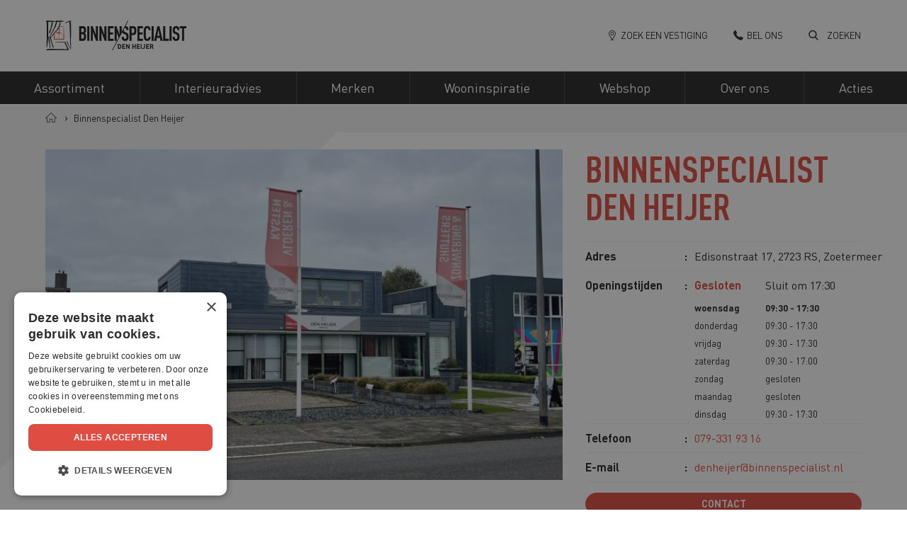

--- FILE ---
content_type: text/html; charset=UTF-8
request_url: https://www.binnenspecialist.nl/den-heijer-zoetermeer
body_size: 11712
content:
<!DOCTYPE html>
<html lang="nl">
<head>
	    <title>Binnenspecialist Den Heijer | Zoetermeer - Binnenspecialist</title>

    <meta http-equiv="content-type" content="text/html;charset=utf-8" />
    <meta name="viewport" content="width=device-width, initial-scale=1.0, maximum-scale=1.0, user-scalable=no">
    <meta http-equiv="cache-control" content="no-cache" />
    <meta http-equiv="pragma" content="no-cache" />

    <link rel="apple-touch-icon" sizes="180x180" href="/apple-touch-icon.png">
    <link rel="icon" type="image/png" sizes="32x32" href="/favicon-32x32.png">
    <link rel="icon" type="image/png" sizes="16x16" href="/favicon-16x16.png">
    <link rel="manifest" href="/site.webmanifest">
    <link rel="mask-icon" href="/safari-pinned-tab.svg" color="#545454">
    <meta name="msapplication-TileColor" content="#ffffff">
    <meta name="theme-color" content="#ffffff">
    <meta name="p:domain_verify" content="0701ed1f0ad3cf7e6c73d67b92380a03"/>
    <meta name="facebook-domain-verification" content="yk8a1du1aiyorkz9ein87r5fvvohcs" />


    <!-- Google Tag Manager -->
<script>(function(w,d,s,l,i){w[l]=w[l]||[];w[l].push({'gtm.start':
new Date().getTime(),event:'gtm.js'});var f=d.getElementsByTagName(s)[0],
j=d.createElement(s),dl=l!='dataLayer'?'&l='+l:'';j.async=true;j.src=
'https://www.googletagmanager.com/gtm.js?id='+i+dl;f.parentNode.insertBefore(j,f);
})(window,document,'script','dataLayer','GTM-WRNZM9S');</script>
<!-- End Google Tag Manager -->

<!-- Google Tag Manager -->
<script>(function(w,d,s,l,i){w[l]=w[l]||[];w[l].push({'gtm.start':
new Date().getTime(),event:'gtm.js'});var f=d.getElementsByTagName(s)[0],
j=d.createElement(s),dl=l!='dataLayer'?'&l='+l:'';j.async=true;j.src=
'https://www.googletagmanager.com/gtm.js?id='+i+dl;f.parentNode.insertBefore(j,f);
})(window,document,'script','dataLayer','GTM-W7HCDCJ');</script>
<!-- End Google Tag Manager -->

<script type="text/javascript">
window.Trengo = window.Trengo || {};
window.Trengo.key = 'qbWCV896lPbHBVT';
(function(d, script, t) {
    script = d.createElement('script');
    script.type = 'text/javascript';
    script.async = true;
    script.src = 'https://static.widget.trengo.eu/embed.js';
    d.getElementsByTagName('head')[0].appendChild(script);
}(document));
</script>

<meta name="google-site-verification" content="nRH0ipQFIvFwOeW8OrHRFeAc37um7olzaCw62WPoLwM" />


    <meta name="robots" content="index,follow" />
            <meta name="description" content="Bij Binnenspecialist Den Heijer in Zoetermeer vindt u vloeren, gordijnen, verf en behang, binnen- en buitenzonwering, insectenhorren en kasten op maat. Van" />
    
    <!-- Schema.org markup for Google+ -->
<meta itemprop="name" content="Binnenspecialist Den Heijer | Zoetermeer">
<meta itemprop="description" content="Bij Binnenspecialist Den Heijer in Zoetermeer vindt u vloeren, gordijnen, verf en behang, binnen- en buitenzonwering, insectenhorren en kasten op maat. Van">
    <meta itemprop="image" content="https://www.binnenspecialist.nl/modules/Socialmedia/Views/Frontend/Img/og_default.png">

<!-- Twitter Card data -->
<meta name="twitter:card" content="summary">
<meta name="twitter:title" content="Binnenspecialist Den Heijer | Zoetermeer">
<meta name="twitter:description" content="Bij Binnenspecialist Den Heijer in Zoetermeer vindt u vloeren, gordijnen, verf en behang, binnen- en buitenzonwering, insectenhorren en kasten op maat. Van">
    <meta name="twitter:image" content="https://www.binnenspecialist.nl/modules/Socialmedia/Views/Frontend/Img/twitter_default.png">

<!-- Open Graph data -->
    <meta property="fb:app_id" content="2205712586363196" />
<meta property="og:title" content="Binnenspecialist Den Heijer | Zoetermeer" />
<meta property="og:type" content="article" />
    <meta property="og:url" content="https://www.binnenspecialist.nl/den-heijer-zoetermeer" />
    <meta property="og:image" content="https://www.binnenspecialist.nl/modules/Socialmedia/Views/Frontend/Img/og_default.png" />
<meta property="og:description" content="Bij Binnenspecialist Den Heijer in Zoetermeer vindt u vloeren, gordijnen, verf en behang, binnen- en buitenzonwering, insectenhorren en kasten op maat. Van" />
    <meta property="og:site_name" content="Binnenspecialist" />

            <link rel="canonical" href="https://www.binnenspecialist.nl/den-heijer-zoetermeer" />
    
    <link rel="stylesheet" href="/templates/css/global.css?version=v.1769014800" type="text/css" />

            <link rel="stylesheet" href="/modules/Forms/Views/Frontend/JqueryUI/jquery-ui.structure.min.css?version=v.1769014800" type="text/css" />
            <link rel="stylesheet" href="/modules/Forms/Views/Frontend/JqueryUI/jquery-ui.theme.min.css?version=v.1769014800" type="text/css" />
    </head>

<body>
	<!-- Google Tag Manager (noscript) -->
<noscript><iframe src="https://www.googletagmanager.com/ns.html?id=GTM-WRNZM9S"
height="0" width="0" style="display:none;visibility:hidden"></iframe></noscript>
<!-- End Google Tag Manager (noscript) -->
			<div id="placeholder-triangle-style-element">
			<span class="triangle"></span>
		</div>
	
	<header id="top">
		<a href="/" id="header-logo" class="denheijer"></a>

		
		<button type="button" id="trigger-menu-main"><span class="icon"></span></button>

			<nav id="menu-main">
				
			<ul class="nav ">
																					                
				<li class="depth-1 has-submenu ">
					<a href=" /assortiment " title="Assortiment"><span>Assortiment</span></a>
										<div class="submenu-positioner ">
					    
			<ul class="nav submenu">
							                
				<li class="depth-2 has-submenu ">
					<a href=" /assortiment/vloeren " title="Vloeren"><span>Vloeren</span></a>
										<div class="submenu-positioner ">
					    
			<ul class="nav submenu">
							                
				<li class="depth-3">
					<a href=" /betondesign " title="Betondesign vloeren"><span>Betondesign vloeren</span></a>
									</li>
							                
				<li class="depth-3">
					<a href=" /gietvloeren " title="Gietvloeren"><span>Gietvloeren</span></a>
									</li>
							                
				<li class="depth-3">
					<a href=" /houten-vloeren " title="Houten vloeren"><span>Houten vloeren</span></a>
									</li>
							                
				<li class="depth-3">
					<a href=" /laminaat-vloeren " title="Laminaat vloeren"><span>Laminaat vloeren</span></a>
									</li>
							                
				<li class="depth-3">
					<a href=" /marmoleum " title="Marmoleum vloeren"><span>Marmoleum vloeren</span></a>
									</li>
							                
				<li class="depth-3">
					<a href=" /pvc-vloeren " title="PVC vloeren"><span>PVC vloeren</span></a>
									</li>
							                
				<li class="depth-3">
					<a href=" /tapijt " title="Tapijt vloeren"><span>Tapijt vloeren</span></a>
									</li>
							                
				<li class="depth-3">
					<a href=" /vinyl " title="Vinyl vloeren"><span>Vinyl vloeren</span></a>
									</li>
							                
				<li class="depth-3">
					<a href=" /vloerkleden " title="Vloerkleden"><span>Vloerkleden</span></a>
									</li>
					</ul>
	                    </div>
									</li>
							                
				<li class="depth-2">
					<a href=" /trapbekleding " title="Trapbekleding"><span>Trapbekleding</span></a>
									</li>
							                
				<li class="depth-2 has-submenu ">
					<a href=" /assortiment/raambekleding " title="Raambekleding"><span>Raambekleding</span></a>
										<div class="submenu-positioner ">
					    
			<ul class="nav submenu">
							                
				<li class="depth-3">
					<a href=" /duettes " title="Duette® Shades"><span>Duette® Shades</span></a>
									</li>
							                
				<li class="depth-3">
					<a href=" /duorolgordijnen " title="Duorolgordijnen"><span>Duorolgordijnen</span></a>
									</li>
							                
				<li class="depth-3">
					<a href=" /elektrische-raambekleding " title="Elektrische raamdecoratie "><span>Elektrische raamdecoratie </span></a>
									</li>
							                
				<li class="depth-3">
					<a href=" /gordijnen-op-maat " title="Gordijnen op maat"><span>Gordijnen op maat</span></a>
									</li>
							                
				<li class="depth-3">
					<a href=" /jaloezieen " title="Houten jaloezieën"><span>Houten jaloezieën</span></a>
									</li>
							                
				<li class="depth-3">
					<a href=" /verticale-jaloezieen " title="Verticale jaloezieën"><span>Verticale jaloezieën</span></a>
									</li>
							                
				<li class="depth-3">
					<a href=" /horizontale-jaloezieen " title="Horizontale jaloezieën"><span>Horizontale jaloezieën</span></a>
									</li>
							                
				<li class="depth-3">
					<a href=" /paneelgordijnen " title="Paneelgordijnen"><span>Paneelgordijnen</span></a>
									</li>
							                
				<li class="depth-3">
					<a href=" /plissegordijnen " title="Plisségordijnen"><span>Plisségordijnen</span></a>
									</li>
							                
				<li class="depth-3">
					<a href=" /rolgordijnen " title="Rolgordijnen"><span>Rolgordijnen</span></a>
									</li>
							                
				<li class="depth-3">
					<a href=" /shutters " title="Shutters"><span>Shutters</span></a>
									</li>
							                
				<li class="depth-3">
					<a href=" /squid " title="Squid"><span>Squid</span></a>
									</li>
							                
				<li class="depth-3">
					<a href=" /vouwgordijnen " title="Vouwgordijnen"><span>Vouwgordijnen</span></a>
									</li>
					</ul>
	                    </div>
									</li>
							                
				<li class="depth-2">
					<a href=" /insectenhorren " title="Insectenhorren"><span>Insectenhorren</span></a>
									</li>
							                
				<li class="depth-2">
					<a href=" /buitenzonwering " title="Buitenzonwering"><span>Buitenzonwering</span></a>
									</li>
							                
				<li class="depth-2 has-submenu ">
					<a href=" /assortiment/wanden " title="Behang en verf"><span>Behang en verf</span></a>
										<div class="submenu-positioner ">
					    
			<ul class="nav submenu">
							                
				<li class="depth-3">
					<a href=" /behang " title="Behang"><span>Behang</span></a>
									</li>
							                
				<li class="depth-3">
					<a href=" /verf " title="Verf"><span>Verf</span></a>
									</li>
					</ul>
	                    </div>
									</li>
							                
				<li class="depth-2">
					<a href=" /kasten-op-maat " title="Kasten op maat"><span>Kasten op maat</span></a>
									</li>
							                
				<li class="depth-2 has-submenu ">
					<a href=" /assortiment/slapen " title="Slapen"><span>Slapen</span></a>
										<div class="submenu-positioner ">
					    
			<ul class="nav submenu">
							                
				<li class="depth-3">
					<a href=" /bedden " title="Bedden"><span>Bedden</span></a>
									</li>
							                
				<li class="depth-3">
					<a href=" /boxsprings " title="Boxsprings"><span>Boxsprings</span></a>
									</li>
							                
				<li class="depth-3">
					<a href=" /bedlinnen " title="Bedlinnen"><span>Bedlinnen</span></a>
									</li>
							                
				<li class="depth-3">
					<a href=" /dekbedden " title="Dekbedden"><span>Dekbedden</span></a>
									</li>
							                
				<li class="depth-3">
					<a href=" /hoofdkussens " title="Hoofdkussens"><span>Hoofdkussens</span></a>
									</li>
							                
				<li class="depth-3">
					<a href=" /matrassen " title="Matrassen"><span>Matrassen</span></a>
									</li>
					</ul>
	                    </div>
									</li>
							                
				<li class="depth-2">
					<a href=" /vloerverwarming " title="Vloerverwarming"><span>Vloerverwarming</span></a>
									</li>
					</ul>
	                    </div>
									</li>
																					                
				<li class="depth-1">
					<a href=" /interieuradvies " title="Interieuradvies"><span>Interieuradvies</span></a>
									</li>
																					                
				<li class="depth-1">
					<a href=" /merken " title="Merken"><span>Merken</span></a>
									</li>
																																                
				<li class="depth-1">
					<a href=" /wooninspiratie " title="Wooninspiratie"><span>Wooninspiratie</span></a>
									</li>
																																                
				<li class="depth-1">
					<a href=" /webshop " title="Webshop"><span>Webshop</span></a>
									</li>
																																                
				<li class="depth-1 has-submenu ">
					<a href=" /over-ons " title="Over ons"><span>Over ons</span></a>
										<div class="submenu-positioner  left ">
					    
			<ul class="nav submenu">
							                
				<li class="depth-2">
					<a href=" /contact " title="Contact"><span>Contact</span></a>
									</li>
							                
				<li class="depth-2 has-submenu ">
					<a href=" /vestigingen " title="Vestigingen"><span>Vestigingen</span></a>
										<div class="submenu-positioner  left ">
					    
			<ul class="nav submenu">
							                
				<li class="depth-3">
					<a href=" /de-maat-houten " title="Binnenspecialist De Maat"><span>Binnenspecialist De Maat</span></a>
									</li>
							                
				<li class="depth-3">
					<a href=" /de-bruin-zeist " title="Binnenspecialist De Bruin "><span>Binnenspecialist De Bruin </span></a>
									</li>
							                
				<li class="depth-3 state-current">
					<a href=" /den-heijer-zoetermeer " title="Binnenspecialist Den Heijer "><span>Binnenspecialist Den Heijer </span></a>
									</li>
							                
				<li class="depth-3">
					<a href=" /hazelbag-hellevoetsluis " title="Binnenspecialist Hazelbag "><span>Binnenspecialist Hazelbag </span></a>
									</li>
							                
				<li class="depth-3">
					<a href=" /schuijt-leidschendam " title="Binnenspecialist Schuijt"><span>Binnenspecialist Schuijt</span></a>
									</li>
							                
				<li class="depth-3">
					<a href=" /binnenspecialist-van-der-goes " title="Binnenspecialist Van der Goes"><span>Binnenspecialist Van der Goes</span></a>
									</li>
							                
				<li class="depth-3">
					<a href=" /van-malestijn-voorthuizen " title="Binnenspecialist Van Malestijn "><span>Binnenspecialist Van Malestijn </span></a>
									</li>
					</ul>
	                    </div>
									</li>
							                
				<li class="depth-2">
					<a href=" /waarom-binnenspecialist " title="Waarom Binnenspecialist"><span>Waarom Binnenspecialist</span></a>
									</li>
							                
				<li class="depth-2">
					<a href=" /werken-bij " title="Werken bij"><span>Werken bij</span></a>
									</li>
							                
				<li class="depth-2">
					<a href=" /binnenspecialist-atelier " title="Binnenspecialist Atelier"><span>Binnenspecialist Atelier</span></a>
									</li>
							                
				<li class="depth-2">
					<a href=" /binnenspecialist-magazine " title="Binnenspecialist magazine"><span>Binnenspecialist magazine</span></a>
									</li>
					</ul>
	                    </div>
									</li>
																																                
				<li class="depth-1">
					<a href=" /acties " title="Acties"><span>Acties</span></a>
									</li>
					</ul>
				</nav>

            
			<div class="pre-top">

                                    <span class="pre-top-el m-hidden icon-checkmark">Persoonlijk interieuradvies (aan huis en in onze vestigingen)</span>
                
                					<a href="/winkels" class="pre-top-el icon-location-pin"><span class="m-hidden">Zoek een vestiging</span><span class="d-hidden">Zoek een vestiging</span></a>
                                                    <a href="/winkels" class="pre-top-el icon-phone"><span class="m-hidden">Bel ons</span><span class="d-hidden">Bel ons</span></a>
                				<div class="pre-top-el search-options">
					<form class="not_ajax" action="/search">
						<input type="text" name="q" placeholder="Zoeken" class="trigger-search" required>
						<button type="submit" class="icon-search"></button>
					</form>
					<a href="/search" class="trigger-search icon-search">Zoeken</a>
				</div>

			</div>
	</header>
<div class="breadcrumbs">
    <ol class="wrap" itemscope itemtype="http://schema.org/BreadcrumbList">
        <li itemprop="itemListElement" itemscope itemtype="http://schema.org/ListItem">
            <a itemtype="http://schema.org/Thing" itemprop="item" href="https://www.binnenspecialist.nl">
                <span class="icon-home" itemprop="name">Binnenspecialist</span>
            </a>
            <meta itemprop="position" content="1" />
        </li>
	        <li itemprop="itemListElement" itemscope itemtype="http://schema.org/ListItem">
            <a itemtype="http://schema.org/Thing" itemprop="item" href="https://www.binnenspecialist.nl/den-heijer-zoetermeer">
                <span itemprop="name">Binnenspecialist Den Heijer</span>
            </a>
            <meta itemprop="position" content="2" />
        </li>
	    </ol>
</div>
<div class="section opening-hours" data-aos="fade-in">
    <div class="wrap">
        <div class="media">
            <picture>
                <source media="(min-width:1000px)" srcset="/uploads/locations/location_big/1500x960/binnenspecialist-den-heijer.jpeg"/>
                <source media="(max-width:750px)" srcset="/uploads/locations/location_big/1500x960/binnenspecialist-den-heijer.jpeg"/>
                <source media="(max-width:400px)" srcset="/uploads/locations/location_medium/800x500/binnenspecialist-den-heijer.jpeg"/>
                <img src="/uploads/locations/location_big/1500x960/binnenspecialist-den-heijer.jpeg" alt="">
            </picture>
        </div>
        <div class="content">
            <h1>Binnenspecialist Den Heijer</h1>
            <div class="inner">
                <div class="block">
                    <p class="label">Adres <span>:</span></p>
                    <p class="value">Edisonstraat 17, 2723 RS, Zoetermeer</p>                </div>
                <div class="details">
                    <div class="block state-today">
                        <p class="label">Openingstijden <span>:</span></p>
                        <p class="value">
                            <span class="day  state-negative">Gesloten</span>                            <span class="hours">Sluit om 17:30</span>                        </p>
                    </div>
                                            <div class="block  state-highlight">
                            <p class="label"></p> <!-- Needed for spacing -->
                            <p class="value">
                                <span class="day">woensdag</span>
                                <span class="hours">09:30 - 17:30</span>
                            </p>
                        </div>
                                            <div class="block ">
                            <p class="label"></p> <!-- Needed for spacing -->
                            <p class="value">
                                <span class="day">donderdag</span>
                                <span class="hours">09:30 - 17:30</span>
                            </p>
                        </div>
                                            <div class="block ">
                            <p class="label"></p> <!-- Needed for spacing -->
                            <p class="value">
                                <span class="day">vrijdag</span>
                                <span class="hours">09:30 - 17:30</span>
                            </p>
                        </div>
                                            <div class="block ">
                            <p class="label"></p> <!-- Needed for spacing -->
                            <p class="value">
                                <span class="day">zaterdag</span>
                                <span class="hours">09:30 - 17:00</span>
                            </p>
                        </div>
                                            <div class="block ">
                            <p class="label"></p> <!-- Needed for spacing -->
                            <p class="value">
                                <span class="day">zondag</span>
                                <span class="hours">gesloten</span>
                            </p>
                        </div>
                                            <div class="block ">
                            <p class="label"></p> <!-- Needed for spacing -->
                            <p class="value">
                                <span class="day">maandag</span>
                                <span class="hours">gesloten</span>
                            </p>
                        </div>
                                            <div class="block ">
                            <p class="label"></p> <!-- Needed for spacing -->
                            <p class="value">
                                <span class="day">dinsdag</span>
                                <span class="hours">09:30 - 17:30</span>
                            </p>
                        </div>
                                    </div>
                <div class="block">
                    <p class="label">Telefoon <span>:</span></p>
                    <p class="value"><a href="tel:0793319316">079-331 93 16</a></p>                </div>
                <div class="block">
                    <p class="label">E-mail <span>:</span></p>
                    <p class="value"><a href="mailto:denheijer@binnenspecialist.nl">denheijer@binnenspecialist.nl</a></p>                </div>
                <a href="https://www.binnenspecialist.nl/contact " class="btn">CONTACT</a>                            </div>
        </div>
    </div>
</div>


			    <div class="section basic-media-content state-flipped">
        <div class="wrap" data-aos="fade-left">
                            <div class="media-container">
                    <picture>
                        <source srcset="/image.php?file=/uploads/basic_media_content/Binnenspecialist_Den_Heijer_Zoetermeer_a.png&width=800&signature=ef7479fe" media="(min-width:1000px)">
                        <source srcset="/image.php?file=/uploads/basic_media_content/Binnenspecialist_Den_Heijer_Zoetermeer_a.png&width=1000&signature=b9577587" media="(min-width:750px)">
                        <source srcset="/image.php?file=/uploads/basic_media_content/Binnenspecialist_Den_Heijer_Zoetermeer_a.png&width=750&signature=2e6a13fc" media="(min-width:401px)">
                        <source srcset="/image.php?file=/uploads/basic_media_content/Binnenspecialist_Den_Heijer_Zoetermeer_a.png&width=400&signature=ec0ab91e" media="(max-width:400px)">
                        <img src="/image.php?file=/uploads/basic_media_content/Binnenspecialist_Den_Heijer_Zoetermeer_b.png&width=1520&signature=1d37de1d"
                             alt="Binnenspecialist Den Heijer" >
                    </picture>
                </div>
                                        <div class="text-container">
                    <h2  class="title-alt" >
                    Binnenspecialist Den Heijer</h2>                <p><p>In onze vestiging in Zoetermeer vind je vloeren, behang, gordijnen, verf, binnen- en buitenzonwering. En dat alles onder &eacute;&eacute;n dak. Binnenspecialist Den Heijer in Zoetermeer is de ideale plaats om idee&euml;n op te doen. Onze medewerkers kunnen jou voorzien van een volledig interieuradvies.</p>

<p><a class="btn btn" href="https://www.binnenspecialist.nl/interieuradvies" title="interieuradvies">interieuradvies</a></p>
</p>                        </div>
            </div>
</div>

			    <div class="section basic-media-content">
        <div class="wrap" data-aos="fade-right">
                            <div class="media-container">
                    <picture>
                        <source srcset="/image.php?file=/uploads/basic_media_content/A_11.png&width=800&signature=2a8651c8" media="(min-width:1000px)">
                        <source srcset="/image.php?file=/uploads/basic_media_content/A_11.png&width=1000&signature=66e7eee8" media="(min-width:750px)">
                        <source srcset="/image.php?file=/uploads/basic_media_content/A_11.png&width=750&signature=6fd380d7" media="(min-width:401px)">
                        <source srcset="/image.php?file=/uploads/basic_media_content/A_11.png&width=400&signature=c0c7f687" media="(max-width:400px)">
                        <img src="/image.php?file=/uploads/basic_media_content/B7.png&width=1520&signature=1eec2000"
                             alt="Alleen maar blije klanten" >
                    </picture>
                </div>
                                        <div class="text-container">
                    <h2  class="title-alt" >
                    Alleen maar blije klanten</h2>                <p><p>Onze drijfveer in ons dagelijks werk: &quot;Alleen maar blije klanten&quot;. En dat bereiken we samen met jou door:</p>

<ul>
	<li>Ons complete assortiment kwaliteitsmerken en het totaalconcept wat wij jou bieden</li>
	<li>Jarenlange specialistische kennis en ervaring in het &#39;ambacht&#39;</li>
	<li>Heel veel blije en terugkerende klanten</li>
</ul>
</p>                        </div>
            </div>
</div>
    <div class="section basic-media-content state-flipped">
        <div class="wrap" data-aos="fade-left">
                            <div class="media-container">
                    <picture>
                        <source srcset="/image.php?file=/uploads/basic_media_content/A_Binnenspecialist_Den_Heijer_winkel_2.png&width=800&signature=a9a126a5" media="(min-width:1000px)">
                        <source srcset="/image.php?file=/uploads/basic_media_content/A_Binnenspecialist_Den_Heijer_winkel_2.png&width=1000&signature=705a7749" media="(min-width:750px)">
                        <source srcset="/image.php?file=/uploads/basic_media_content/A_Binnenspecialist_Den_Heijer_winkel_2.png&width=750&signature=43a39d78" media="(min-width:401px)">
                        <source srcset="/image.php?file=/uploads/basic_media_content/A_Binnenspecialist_Den_Heijer_winkel_2.png&width=400&signature=44e8f9ee" media="(max-width:400px)">
                        <img src="/image.php?file=/uploads/basic_media_content/B_Binnenspecialist_Den_Heijer_21.png&width=1520&signature=f75ff74f"
                             alt="Binnenspecialist Den Heijer" >
                    </picture>
                </div>
                                        <div class="text-container">
                    <h2  class="title-alt" >
                    Zoetermeer</h2>                <p><p>Vanuit onze vestiging in Zoetermeer zijn wij graag jou van dienst in de gehele regio. Van Zoetermeer tot Benthuizen, van Hazerswoude tot Bleiswijk, van Pijnacker tot Moerkapelle.</p>
</p>                <a href="https://www.google.com/maps/place/Binnenspecialist+Den+Heijer+Zoetermeer/@52.0628509,4.5208088,17z/data=!3m1!4b1!4m5!3m4!1s0x47c5cf2088ad4859:0x45fc3c6839c63a2c!8m2!3d52.0628509!4d4.5229975"
                class="link-btn">Navigeer naar </a>        </div>
            </div>
</div>

			<div class="section reference-slider-section" data-aos="fade-up">
    <div class="wrap">
        <h2 class="centered">REVIEWS VAN ONZE KLANTEN</h2>
        <div class="widget reference-slider">
            <ul class="slides">
                                    <li class="el">
                        <p class="quote">Leveren én monteren horizontaal daklichtgordijn: Vijf sterren, niet alleen voor het geleverde product, maar ook voor de wijze van montage: ter zake kundig, bekwaam, klantvriendelijk, perfect! Nogmaals: bedankt!!! </p>
                        <p class="author"><strong>John Broekhuis</strong>Binnenspecialist Den Heijer</p>
                    </li>
                                    <li class="el">
                        <p class="quote">Op een zeer prettige manier goed geadviseerd over onze inrichting. De medewerker kwam met ideeen die wij zelf nog niet eens bedacht hadden! Daardoor is ons huis nog iets aparter en mooier geworden. Mooie kwaliteit gordijnen, verf en vitrage! Gaan we voor de volgende keer zeker naar terug. Aanrader!</p>
                        <p class="author"><strong>Rob Severs</strong>Binnenspecialist Den Heijer</p>
                    </li>
                                    <li class="el">
                        <p class="quote">Hartelijk ontvangen en vakkundig geholpen.</p>
                        <p class="author"><strong>Toot van Tol</strong>Binnenspecialist Den Heijer</p>
                    </li>
                            </ul>
        </div>
    </div>
</div>

			    <div class="section basic-media-content">
        <div class="wrap" data-aos="fade-right">
                            <div class="media-container">
                    <picture>
                        <source srcset="/image.php?file=/uploads/basic_media_content/Zoetermeer_Binnenspecialist_Den_Heijer_2.jpg&width=800&signature=5a1421d1" media="(min-width:1000px)">
                        <source srcset="/image.php?file=/uploads/basic_media_content/Zoetermeer_Binnenspecialist_Den_Heijer_2.jpg&width=1000&signature=c7ed76c9" media="(min-width:750px)">
                        <source srcset="/image.php?file=/uploads/basic_media_content/Zoetermeer_Binnenspecialist_Den_Heijer_2.jpg&width=750&signature=68aae311" media="(min-width:401px)">
                        <source srcset="/image.php?file=/uploads/basic_media_content/Zoetermeer_Binnenspecialist_Den_Heijer_2.jpg&width=400&signature=9212ad3b" media="(max-width:400px)">
                        <img src="/image.php?file=/uploads/basic_media_content/Zoetermeer_Binnenspecialist_Den_Heijer_8.jpg&width=1520&signature=f9474778"
                             alt="Kasten op maat bij Binnenspecialist" >
                    </picture>
                </div>
                                        <div class="text-container">
                    <h2  class="title-alt" >
                    Kasten op maat bij Binnenspecialist</h2>                <p><p>Ben jij op zoek naar een op maat gemaakte kast voor bijvoorbeeld de slaapkamer, hal of bijkeuken? Bij Binnenspecialist Den Heijer in Zoetermeer zijn we jou van dienst met kasten op maat. Klik hier voor meer informatie over onze kasten op maat:</p>

<p><a class="btn btn" href="https://www.binnenspecialist.nl/kasten-op-maat" title="Kasten op maat">Kasten op maat</a></p>
</p>                        </div>
            </div>
</div>
    <div class="section basic-media-content state-flipped">
        <div class="wrap" data-aos="fade-left">
                            <div class="media-container">
                    <picture>
                        <source srcset="/image.php?file=/uploads/basic_media_content/Zoetermeer_Binnenspecialist_Den_Heijer_6.jpg&width=800&signature=13b6fbe6" media="(min-width:1000px)">
                        <source srcset="/image.php?file=/uploads/basic_media_content/Zoetermeer_Binnenspecialist_Den_Heijer_6.jpg&width=1000&signature=21c9e789" media="(min-width:750px)">
                        <source srcset="/image.php?file=/uploads/basic_media_content/Zoetermeer_Binnenspecialist_Den_Heijer_6.jpg&width=750&signature=27d735f3" media="(min-width:401px)">
                        <source srcset="/image.php?file=/uploads/basic_media_content/Zoetermeer_Binnenspecialist_Den_Heijer_6.jpg&width=400&signature=b2ec20cf" media="(max-width:400px)">
                        <img src="/image.php?file=/uploads/basic_media_content/Zoetermeer_Binnenspecialist_Den_Heijer_12.jpg&width=1520&signature=c95ae235"
                             alt="Raambekleding bij Binnenspecialist" >
                    </picture>
                </div>
                                        <div class="text-container">
                    <h2  class="title-alt" >
                    Raambekleding bij Binnenspecialist</h2>                <p><p>Binnenspecialist Den Heijer in Zoetermeer&nbsp;<winkel en="" naam="" plaats="">is expert op het gebied van raambekleding en raamdecoratie. Wij zijn onder meer dealer van Luxaflex, Sunway, JASNO en Verosol. Ook voor gordijnen en horren kun jij bij ons terecht. Bekijk hieronder onze raambekleding:</winkel></p>

<p><a class="btn btn" href="https://www.binnenspecialist.nl/assortiment/raambekleding" title="Raambekleding">Raambekleding</a></p>
</p>                        </div>
            </div>
</div>

			    <div class="section basic-media-content">
        <div class="wrap" data-aos="fade-right">
                            <div class="media-container">
                    <picture>
                        <source srcset="/image.php?file=/uploads/basic_media_content/A_111.png&width=800&signature=9fffb46f" media="(min-width:1000px)">
                        <source srcset="/image.php?file=/uploads/basic_media_content/A_111.png&width=1000&signature=9e3afdc9" media="(min-width:750px)">
                        <source srcset="/image.php?file=/uploads/basic_media_content/A_111.png&width=750&signature=d480b18e" media="(min-width:401px)">
                        <source srcset="/image.php?file=/uploads/basic_media_content/A_111.png&width=400&signature=782bc091" media="(max-width:400px)">
                        <img src="/image.php?file=/uploads/basic_media_content/B_11.png&width=1520&signature=63ac7d12"
                             alt="Vloeren bij Binnenspecialist" >
                    </picture>
                </div>
                                        <div class="text-container">
                    <h2  class="title-alt" >
                    Vloeren bij Binnenspecialist</h2>                <p><p>Van tapijt tot laminaat, van pvc tot hout, van marmoleum tot vinyl. In iedere vloersoort hebben wij mooie kwaliteitsmerken in ons assortiment vloerbedekkingen. Benieuwd naar de vloeren bij Binnenspecialist Den Heijer in Zoetermeer<winkel en="" naam="" plaats="">? Bekijk de vloeren hier:</winkel></p>

<p><a class="btn btn" href="https://www.binnenspecialist.nl/assortiment/vloeren" title="Vloeren">Vloeren</a></p>
</p>                        </div>
            </div>
</div>
    <div class="section basic-media-content state-flipped">
        <div class="wrap" data-aos="fade-left">
                            <div class="media-container">
                    <picture>
                        <source srcset="/image.php?file=/uploads/basic_media_content/Zoetermeer_Binnenspecialist_Den_Heijer.jpg&width=800&signature=8be7a2eb" media="(min-width:1000px)">
                        <source srcset="/image.php?file=/uploads/basic_media_content/Zoetermeer_Binnenspecialist_Den_Heijer.jpg&width=1000&signature=40f2dad4" media="(min-width:750px)">
                        <source srcset="/image.php?file=/uploads/basic_media_content/Zoetermeer_Binnenspecialist_Den_Heijer.jpg&width=750&signature=9bcb813b" media="(min-width:401px)">
                        <source srcset="/image.php?file=/uploads/basic_media_content/Zoetermeer_Binnenspecialist_Den_Heijer.jpg&width=400&signature=38b7a06a" media="(max-width:400px)">
                        <img src="/image.php?file=/uploads/basic_media_content/Zoetermeer_Binnenspecialist_Den_Heijer_72.jpg&width=1520&signature=ed478865"
                             alt="Verf bij Binnenspecialist" >
                    </picture>
                </div>
                                        <div class="text-container">
                    <h2  class="title-alt" >
                    Verf bij Binnenspecialist</h2>                <p><p>Wij verkopen krijt- en kalkverf van de bekende merken Carte Colori, Farrow &amp; Ball, Pure &amp; Original, Painting the Past en Little Greene. Bekijk hier de mooiste krijt- en kalkverven:</p>

<p><a class="btn btn" href="https://www.binnenspecialist.nl/verf" title="verf">verf</a></p>
</p>                        </div>
            </div>
</div>

			    <div class="section basic-media-content">
        <div class="wrap" data-aos="fade-right">
                            <div class="media-container">
                    <picture>
                        <source srcset="/image.php?file=/uploads/basic_media_content/A_2.png&width=800&signature=02a25037" media="(min-width:1000px)">
                        <source srcset="/image.php?file=/uploads/basic_media_content/A_2.png&width=1000&signature=edcc3b05" media="(min-width:750px)">
                        <source srcset="/image.php?file=/uploads/basic_media_content/A_2.png&width=750&signature=552f096d" media="(min-width:401px)">
                        <source srcset="/image.php?file=/uploads/basic_media_content/A_2.png&width=400&signature=e67e2312" media="(max-width:400px)">
                        <img src="/image.php?file=/uploads/basic_media_content/B_1.png&width=1520&signature=188cc4f7"
                             alt="Behang bij Binnenspecialist" >
                    </picture>
                </div>
                                        <div class="text-container">
                    <h2  class="title-alt" >
                    Behang bij Binnenspecialist</h2>                <p><p>Met behang cre&euml;er je snel en eenvoudig een totaal nieuwe uitstraling. Bij Binnenspecialist <winkel en="" naam="" plaats=""> vind je de beste behangmerken, en wij geven ook nog eens kundig<strong> advies</strong>! Bekijk hier de behang soorten met onder meer de kwaliteit merken van Arte, Eijffinger en Elitis: </winkel></p>

<p><a class="btn btn" href="https://www.binnenspecialist.nl/behang" title="Behang">Behang</a></p>
</p>                        </div>
            </div>
</div>

			<div class="section brands-widget" >
    <div class="wrap">
        <p class="title">Bij Binnenspecialist Den Heijer hebben wij het volgende assortiment</p>

        <ul class="nav">
                            <li class="el state-animate">
                    <a href="/arte-behang" class="brand">
                        <img src="/uploads/brands/merklogos/Arte.png" alt="Arte behang">
                    </a>
                </li>
                            <li class="el state-animate">
                    <a href="/bauwerk-parkett" class="brand">
                        <img src="/uploads/brands/Logo-Bauwerk-Binnenspecialist.jpg" alt="Bauwerk parket">
                    </a>
                </li>
                            <li class="el state-animate">
                    <a href="/belakos-vloeren" class="brand">
                        <img src="/uploads/brands/belakos-logo_Binnenspecialist1.png" alt="Belakos vloeren">
                    </a>
                </li>
                            <li class="el state-animate">
                    <a href="/bn-wallcoverings-behang" class="brand">
                        <img src="/uploads/brands/Logos_merken/BN_Wallcoverings.png" alt="BN Wallcoverings">
                    </a>
                </li>
                            <li class="el state-animate">
                    <a href="/bonaparte-tapijt-en-vloerkleden" class="brand">
                        <img src="/uploads/brands/merklogos/Bonaparte.png" alt="Bonaparte">
                    </a>
                </li>
                            <li class="el state-animate">
                    <a href="/brink-campman-tapijt" class="brand">
                        <img src="/uploads/brands/Logos_merken/BrinkCampman.png" alt="Brink & Campman">
                    </a>
                </li>
                            <li class="el state-animate">
                    <a href="/cunera" class="brand">
                        <img src="/uploads/brands/merklogos/Cunera.png" alt="Cunera">
                    </a>
                </li>
                            <li class="el state-animate">
                    <a href="/desso" class="brand">
                        <img src="/uploads/brands/merklogos/Desso.png" alt="Desso">
                    </a>
                </li>
                            <li class="el state-animate">
                    <a href="/dock-four" class="brand">
                        <img src="/uploads/brands/Dock_Four_logo2.jpeg" alt="Dock Four">
                    </a>
                </li>
                            <li class="el state-animate">
                    <a href="/dutch-wallcoverings" class="brand">
                        <img src="/uploads/brands/merklogos/Dutch_Wallcoverings.png" alt="Dutch Wallcoverings">
                    </a>
                </li>
                            <li class="el state-animate">
                    <a href="/eijffinger" class="brand">
                        <img src="/uploads/brands/merklogos/Eijffinger.png" alt="Eijffinger">
                    </a>
                </li>
                            <li class="el state-animate">
                    <a href="/elitis" class="brand">
                        <img src="/uploads/brands/merklogos/Elitis.png" alt="Elitis">
                    </a>
                </li>
                            <li class="el state-animate">
                    <a href="/erfal" class="brand">
                        <img src="/uploads/brands/merklogos/Erfal.png" alt="Erfal">
                    </a>
                </li>
                            <li class="el state-animate">
                    <a href="/esta-home" class="brand">
                        <img src="/uploads/brands/merklogos/Esta_Home.png" alt="Esta Home">
                    </a>
                </li>
                            <li class="el state-animate">
                    <a href="/farrow-en-ball" class="brand">
                        <img src="/uploads/brands/Logos_merken/Farrow_and_Ball.jpg" alt="Farrow & Ball">
                    </a>
                </li>
                            <li class="el state-animate">
                    <a href="/forbo-flooring" class="brand">
                        <img src="/uploads/brands/Forbo_logo-binnenspecialist-vloeren.png" alt="Forbo Flooring">
                    </a>
                </li>
                            <li class="el state-animate">
                    <a href="/goelst" class="brand">
                        <img src="/uploads/brands/merklogos/Goelst.png" alt="Goelst gordijnrails">
                    </a>
                </li>
                            <li class="el state-animate">
                    <a href="/harol" class="brand">
                        <img src="/uploads/brands/Logos_merken/harol.jpg" alt="Harol">
                    </a>
                </li>
                            <li class="el state-animate">
                    <a href="/houles" class="brand">
                        <img src="/uploads/brands/Logos_merken/houles.png" alt="Houlès">
                    </a>
                </li>
                            <li class="el state-animate">
                    <a href="/husol-zonwering" class="brand">
                        <img src="/uploads/brands/Husol.png" alt="Husol">
                    </a>
                </li>
                            <li class="el state-animate">
                    <a href="/inside" class="brand">
                        <img src="/uploads/brands/Inside_Blinds_logo.png" alt="Inside Blinds">
                    </a>
                </li>
                            <li class="el state-animate">
                    <a href="/interfloor" class="brand">
                        <img src="/uploads/brands/merklogos/Interfloor.png" alt="Interfloor">
                    </a>
                </li>
                            <li class="el state-animate">
                    <a href="/interstil" class="brand">
                        <img src="/uploads/brands/merklogos/Interstil.png" alt="Interstil">
                    </a>
                </li>
                            <li class="el state-animate">
                    <a href="/jab-anstoetz" class="brand">
                        <img src="/uploads/brands/merklogos/JAB.png" alt="JAB Anstoetz">
                    </a>
                </li>
                            <li class="el state-animate">
                    <a href="/jabo-carpets" class="brand">
                        <img src="/uploads/brands/jabo_logo.png" alt="Jabo Carpets">
                    </a>
                </li>
                            <li class="el state-animate">
                    <a href="/jasno" class="brand">
                        <img src="/uploads/brands/merklogos/Jasno.png" alt="Jasno">
                    </a>
                </li>
                            <li class="el state-animate">
                    <a href="/kahrs" class="brand">
                        <img src="/uploads/brands/Logos_merken/Kahrs.png" alt="Kährs">
                    </a>
                </li>
                            <li class="el state-animate">
                    <a href="/kobe" class="brand">
                        <img src="/uploads/brands/Kobe1.png" alt="Kobé">
                    </a>
                </li>
                            <li class="el state-animate">
                    <a href="/lieverdink" class="brand">
                        <img src="/uploads/brands/merklogos/Lieverdink.png" alt="Lieverdink">
                    </a>
                </li>
                            <li class="el state-animate">
                    <a href="/little-greene" class="brand">
                        <img src="/uploads/brands/little-greene-Binnenspecialist.png" alt="Little Greene">
                    </a>
                </li>
                            <li class="el state-animate">
                    <a href="/louis-de-poortere" class="brand">
                        <img src="/uploads/brands/merklogos/Louis_de_Poortere.png" alt="Louis de Poortere">
                    </a>
                </li>
                            <li class="el state-animate">
                    <a href="/luxaflex-raamdecoratie-op-maat" class="brand">
                        <img src="/uploads/brands/merklogos/Luxaflex.png" alt="Luxaflex® raamdecoratie op maat ">
                    </a>
                </li>
                            <li class="el state-animate">
                    <a href="/noordwand" class="brand">
                        <img src="/uploads/brands/merklogos/Noordwand.png" alt="Noordwand">
                    </a>
                </li>
                            <li class="el state-animate">
                    <a href="/nouwens-bogaers" class="brand">
                        <img src="/uploads/brands/merklogos/Nouwens_Bogaers.png" alt="Nouwens Bogaers">
                    </a>
                </li>
                            <li class="el state-animate">
                    <a href="/orac-decor" class="brand">
                        <img src="/uploads/brands/Logos_merken/Orac.png" alt="Orac">
                    </a>
                </li>
                            <li class="el state-animate">
                    <a href="/painting-the-past" class="brand">
                        <img src="/uploads/brands/Logo.png" alt="Painting the Past">
                    </a>
                </li>
                            <li class="el state-animate">
                    <a href="/parade" class="brand">
                        <img src="/uploads/brands/merklogos/Parade.png" alt="Parade">
                    </a>
                </li>
                            <li class="el state-animate">
                    <a href="/pip-studio" class="brand">
                        <img src="/uploads/brands/Logos_merken/pip_studio.png" alt="PIP studio">
                    </a>
                </li>
                            <li class="el state-animate">
                    <a href="/pure-en-original" class="brand">
                        <img src="/uploads/brands/pure-original-star-dealer.png" alt="Pure & Original">
                    </a>
                </li>
                            <li class="el state-animate">
                    <a href="/quickstep" class="brand">
                        <img src="/uploads/brands/merklogos/Quickstep.png" alt="Quickstep">
                    </a>
                </li>
                            <li class="el state-animate">
                    <a href="/raumplus" class="brand">
                        <img src="/uploads/brands/logo.png" alt="Raumplus">
                    </a>
                </li>
                            <li class="el state-animate">
                    <a href="/rebel-walls" class="brand">
                        <img src="/uploads/brands/Logos_merken/Rebel_Walls.png" alt="Rebel Walls">
                    </a>
                </li>
                            <li class="el state-animate">
                    <a href="/room-seven" class="brand">
                        <img src="/uploads/brands/Logos_merken/room_seven.png" alt="Room Seven">
                    </a>
                </li>
                            <li class="el state-animate">
                    <a href="/sunway" class="brand">
                        <img src="/uploads/brands/merklogos/Sunway.png" alt="Sunway">
                    </a>
                </li>
                            <li class="el state-animate">
                    <a href="/t-en-g-wood" class="brand">
                        <img src="/uploads/brands/merklogos/TG_Wood.png" alt="T&G wood">
                    </a>
                </li>
                            <li class="el state-animate">
                    <a href="/therdex" class="brand">
                        <img src="/uploads/brands/therdex-logo-binnenspecialist.png" alt="Therdex">
                    </a>
                </li>
                            <li class="el state-animate">
                    <a href="/tretford" class="brand">
                        <img src="/uploads/brands/merklogos/Tretford.png" alt="Tretford">
                    </a>
                </li>
                            <li class="el state-animate">
                    <a href="/unilux" class="brand">
                        <img src="/uploads/brands/Logos_merken/unilux.png" alt="Unilux">
                    </a>
                </li>
                            <li class="el state-animate">
                    <a href="/vadain" class="brand">
                        <img src="/uploads/brands/merklogos/Vadain.png" alt="Vadain">
                    </a>
                </li>
                            <li class="el state-animate">
                    <a href="/van-besouw" class="brand">
                        <img src="/uploads/brands/merklogos/Van_Besouw.png" alt="Van Besouw">
                    </a>
                </li>
                            <li class="el state-animate">
                    <a href="/velux" class="brand">
                        <img src="/uploads/brands/merklogos/Velux.png" alt="Velux">
                    </a>
                </li>
                            <li class="el state-animate">
                    <a href="/wood-en-washi" class="brand">
                        <img src="/uploads/brands/merklogos/Wood_Washi.png" alt="Wood & Washi">
                    </a>
                </li>
                            <li class="el state-animate">
                    <a href="/yunieq" class="brand">
                        <img src="/uploads/brands/merklogos/Yunieq.png" alt="Yunieq">
                    </a>
                </li>
                    </ul>

                                    <a href="/merken" class="more">Alle merken</a>
                        </div>
    </div>
			<div class="section cta-widget-image">
    <div class="wrap">
        <div class="outer">
            <div class="image-container">
                <picture>
                    <img src="/uploads/content/Kom_langs_in_een_van_onze_winkels.png" alt="">
                </picture>
            </div>
            <div class="text-container">
                <div class="positioner">
                                            <p class="title">AFSPRAAK MAKEN?</p>
                                                                <p class="short">Voor meer informatie, een vraag of een afspraak bij ons in de winkel of bij jou thuis.</p>
                                                                <button type="button" class="trigger-overlay-form icon-arrow-simple-east" data-overlay-form="popup-form-3">Maak een afspraak</button>
                                                                <button type="button" class="trigger-overlay-form icon-arrow-simple-east" data-overlay-form="popup-form-4">Stel een vraag</button>
                    
                </div>
            </div>
        </div>
    </div>
</div>
			    <div class="section recommended-products-widget">
        <div class="wrap">
            <hr>
            <div class="title-box">
                <h2 class="block-title">We raden ook aan</h2>
                                    <a href="/inspiratie" class="link-btn">Bekijk Wooninspiratie</a>
                            </div>
            <div class="products-slider has-flex-direction">
                <ul class="slides">
                                            <li class="el">
                            <div class="product-item">
                                <a href="/luxaflex-inzethor-flex" class="item-inner">
                                    <div class="img-box">
                                                                                    <picture class="flex-img">
                                                <source media="(min-width: 501px)" srcset="/uploads/products/overview/750x750/luxaflex-inzethor-flex-1.jpeg">
                                                <source media="(max-width: 500px)" srcset="/uploads/products/overview/500x500/luxaflex-inzethor-flex-1.jpeg">
                                                <img src="/uploads/products/overview/260x260/luxaflex-inzethor-flex-1.jpeg" alt="Luxaflex Inzethor Flex">
                                            </picture>
                                                                                                                            <span class="stock-status state-default"></span>
                                                                            </div>
                                    <div class="content-box">
                                                                                    <p class="brand">Luxaflex® raamdecoratie op maat </p>
                                                                                <p class="title">Luxaflex Inzethor Flex</p>
                                                                                                                                    <p class="price-info"><span class="price">&#8364; 158,-</span></p>
                                                                                                                        </div>
                                </a>
                            </div>
                        </li>
                                            <li class="el">
                            <div class="product-item">
                                <a href="/luxaflex-inzethor-classic" class="item-inner">
                                    <div class="img-box">
                                                                                    <picture class="flex-img">
                                                <source media="(min-width: 501px)" srcset="/uploads/products/overview/750x750/luxaflex-inzethor-classic.jpeg">
                                                <source media="(max-width: 500px)" srcset="/uploads/products/overview/500x500/luxaflex-inzethor-classic.jpeg">
                                                <img src="/uploads/products/overview/260x260/luxaflex-inzethor-classic.jpeg" alt="Luxaflex Inzet hor Classic">
                                            </picture>
                                                                                                                            <span class="stock-status state-default"></span>
                                                                            </div>
                                    <div class="content-box">
                                                                                    <p class="brand">Luxaflex® raamdecoratie op maat </p>
                                                                                <p class="title">Inzethor Classic</p>
                                                                                                                                    <p class="price-info"><span class="price">&#8364; 130,-</span></p>
                                                                                                                        </div>
                                </a>
                            </div>
                        </li>
                                            <li class="el">
                            <div class="product-item">
                                <a href="/luxaflex-rolhordeur-sencillo" class="item-inner">
                                    <div class="img-box">
                                                                                    <picture class="flex-img">
                                                <source media="(min-width: 501px)" srcset="/uploads/products/overview/750x750/luxaflex-rolhordeur-sencillo-1.jpeg">
                                                <source media="(max-width: 500px)" srcset="/uploads/products/overview/500x500/luxaflex-rolhordeur-sencillo-1.jpeg">
                                                <img src="/uploads/products/overview/260x260/luxaflex-rolhordeur-sencillo-1.jpeg" alt="Luxaflex Rolhordeur Sencillo">
                                            </picture>
                                                                                                                            <span class="stock-status state-default"></span>
                                                                            </div>
                                    <div class="content-box">
                                                                                    <p class="brand">Luxaflex® raamdecoratie op maat </p>
                                                                                <p class="title">Rolhordeur Sencillo</p>
                                                                                                                                    <p class="price-info"><span class="price">&#8364; 437,-</span></p>
                                                                                                                        </div>
                                </a>
                            </div>
                        </li>
                                            <li class="el">
                            <div class="product-item">
                                <a href="/luxaflex-plisse-hordeur-allure" class="item-inner">
                                    <div class="img-box">
                                                                                    <picture class="flex-img">
                                                <source media="(min-width: 501px)" srcset="/uploads/products/overview/750x750/luxaflex-plisse-hordeur-allure-1.jpeg">
                                                <source media="(max-width: 500px)" srcset="/uploads/products/overview/500x500/luxaflex-plisse-hordeur-allure-1.jpeg">
                                                <img src="/uploads/products/overview/260x260/luxaflex-plisse-hordeur-allure-1.jpeg" alt="Plissé Hordeur Allure ">
                                            </picture>
                                                                                                                            <span class="stock-status state-default"></span>
                                                                            </div>
                                    <div class="content-box">
                                                                                    <p class="brand">Luxaflex® raamdecoratie op maat </p>
                                                                                <p class="title">Plissé Hordeur Allure </p>
                                                                                                                                    <p class="price-info"><span class="price">&#8364; 429,-</span></p>
                                                                                                                        </div>
                                </a>
                            </div>
                        </li>
                                    </ul>
            </div>
                            <div class="bottom-box">
                    <a href="/webshop?product_category=insectenhorren" class="btn state-primary">Bekijk meer Insectenhorren</a>
                </div>
                    </div>
    </div>

	                <div data-overlay-form="popup-form-3" class="overlay-form">
            <div class="outer">
                <div class="inner">
                    <div class="heading-box">
                        <p class="close icon-cross"></p>
                        <h2 class="title">Maak een afspraak</h2>
                        <p>Onze interieuradviseurs staan voor u klaar. Na het invullen van dit formulier zullen we contact met u opnemen om uw afspraak te bevestigen.</p>
                    </div>
                    <form class="no_ajax form-module standard recaptcha_required" method="post" action="/ajax/Forms/Post/3">
			<div class="block-row">
							    <div class="
    form-field            "
     data-field_id="11">
        
                            
                    <input id="field11"  data-reference="" type="text" name="form[11]"  placeholder="Naam  *"  />

        
                    <span class="validation"></span>
            </div>
							    <div class="
    form-field            "
     data-field_id="12">
        
                            
                    <input id="field12"  data-reference="email" type="email" name="form[12]"  placeholder="E-mailadres  *"  />

        
                    <span class="validation"></span>
            </div>
							    <div class="
    form-field            "
     data-field_id="13">
        
                            
                    <input id="field13"  type="text" name="form[13]"  placeholder="Telefoonnummer  *"  />

        
                    <span class="validation"></span>
            </div>
							    <div class="
    form-field            "
     data-field_id="81">
        
                            
                    <input id="field81"  type="text" name="form[81]"  placeholder="Woonplaats  *"  />

        
                    <span class="validation"></span>
            </div>
							    </div>
    <div class="block-row">
            <p class="title" >Waar wilt u afspreken?</p>
        <div class="
    form-options
         s-aligned        "
     data-field_id="14">
        
                            
                                    <input type="radio" value="Bij mij/ons thuis" name="form[14]" id="radio_14_1" />
                <label for="radio_14_1">Bij mij/ons thuis</label>
                            <input type="radio" value="2" name="form[14]" id="radio_14_111" />
                <label for="radio_14_111">In een van de showrooms</label>
            
        
            </div>
							    </div>
    <div class="block-row">
            <p class="title"  style="display: none;">In welke showrooms?</p>
        <div class="
    form-options
         s-aligned        "
     style="display: none;" data-conditional_field="14" data-conditional_operator="=" data-conditional_value="2" data-field_id="105">
        
                            
                                    <input type="radio" value="Hazelbag Hellevoetsluis" name="form[105]" id="radio_105_113" />
                <label for="radio_105_113">Hazelbag Hellevoetsluis</label>
                            <input type="radio" value="Schuijt Leidschendam" name="form[105]" id="radio_105_114" />
                <label for="radio_105_114">Schuijt Leidschendam</label>
                            <input type="radio" value="Van der Goes in Nootdorp" name="form[105]" id="radio_105_521" />
                <label for="radio_105_521">Van der Goes in Nootdorp</label>
                            <input type="radio" value="De Maat Houten" name="form[105]" id="radio_105_115" />
                <label for="radio_105_115">De Maat Houten</label>
                            <input type="radio" value="De Bruin Zeist" name="form[105]" id="radio_105_116" />
                <label for="radio_105_116">De Bruin Zeist</label>
                            <input type="radio" value="De Heijer Zoetermeer" name="form[105]" id="radio_105_117" />
                <label for="radio_105_117">De Heijer Zoetermeer</label>
                            <input type="radio" value="Van Malestijn Voorthuizen" name="form[105]" id="radio_105_126" />
                <label for="radio_105_126">Van Malestijn Voorthuizen</label>
            
        
            </div>
							    <div class="
    form-field            "
     style="display: none;" data-conditional_field="14" data-conditional_operator="=" data-conditional_value="Bij mij/ons thuis" data-field_id="16">
        
                            
                    <input id="field16"  type="text" name="form[16]"  placeholder="Postcode "  />

        
            </div>
							    <div class="
    form-field            "
     style="display: none;" data-conditional_field="14" data-conditional_operator="=" data-conditional_value="Bij mij/ons thuis" data-field_id="15">
        
                            
                    <input id="field15"  type="text" name="form[15]"  placeholder="Adres "  />

        
            </div>
							    <div class="
    form-field            "
     style="display: none;" data-conditional_field="14" data-conditional_operator="=" data-conditional_value="Bij mij/ons thuis" data-field_id="17">
        
                            
                    <input id="field17"  type="text" name="form[17]"  placeholder="Plaats "  />

        
            </div>
							    <div class="
    form-field     s-aligned        "
     style="display: none;" data-conditional_field="14" data-conditional_operator="=" data-conditional_value="In een van de winkels" data-field_id="18">
                    <label class="col col-3-10" for="field18">Datum</label>
        
                            
                    <input type="date" class="datepicker" name="form[18]"   placeholder="dd/mm/jjjj"/>

        
            </div>
							    <div class="
    form-field            "
     style="display: none;" data-conditional_field="14" data-conditional_operator="=" data-conditional_value="In een van de winkels" data-field_id="19">
        
                            
                    <input type="time" class="timepicker" name="form[19]"   placeholder="Tijd" />

        
            </div>
							    <div class="
    form-field     s-aligned         textarea-row"
     style="display: none;" data-conditional_field="21" data-conditional_operator="=" data-conditional_value="Anders, namelijk" data-field_id="23">
                    <label class="col col-3-10" for="field23">Anders namelijk:</label>
        
                            
                    <textarea id="field23" name="form[23]" placeholder="Schrijf hier waar uw advies over wilt..."   ></textarea>

        
            </div>
							    </div>
    <div class="block-row">
            <p class="title" >Waar wilt u advies over?</p>
        <div class="
    form-options
         s-aligned        "
     data-field_id="21">
        
                            
                                    <input type="checkbox" value="Indeling van de ruimte" name="form[21][]" id="checkbox_21_3" />
                <label for="checkbox_21_3">Indeling van de ruimte</label>
                            <input type="checkbox" value="Kleur-en styling" name="form[21][]" id="checkbox_21_4" />
                <label for="checkbox_21_4">Kleur-en styling</label>
                            <input type="checkbox" value="Vloeren" name="form[21][]" id="checkbox_21_5" />
                <label for="checkbox_21_5">Vloeren</label>
                            <input type="checkbox" value="Raamdecoratie" name="form[21][]" id="checkbox_21_6" />
                <label for="checkbox_21_6">Raamdecoratie</label>
                            <input type="checkbox" value="Slaapcomfort" name="form[21][]" id="checkbox_21_7" />
                <label for="checkbox_21_7">Slaapcomfort</label>
                            <input type="checkbox" value="Wandbekleding" name="form[21][]" id="checkbox_21_8" />
                <label for="checkbox_21_8">Wandbekleding</label>
                            <input type="checkbox" value="Anders, namelijk" name="form[21][]" id="checkbox_21_9" />
                <label for="checkbox_21_9">Anders, namelijk</label>
            
        
            </div>
							    </div>
    <div class="block-row">
            <p class="title" >Inschrijven voor de nieuwsbrief</p>
        <div class="
    form-options
         s-aligned        "
     data-field_id="28">
        
                            
                                    <input type="checkbox" value="Ja" name="form[28][]" id="checkbox_28_12" />
                <label for="checkbox_28_12">Ja</label>
            
        
            </div>
							    </div>
    <div class="block-row">
            <p class="title" >Afspraakverzoek versturen</p>
        <div class="
    submit-row
         s-aligned        "
     data-field_id="22">
        
                            
        
                            <div class="form-row state-aligned">
                    <p class="sub-note recaptcha-note state-hidden">Deze site wordt beveiligd met reCAPTCHA. Hierop zijn de
    <a href="https://policies.google.com/privacy" target="_blank">Privacy Policy</a> en
    <a href="https://policies.google.com/terms" target="_blank">Servicevoorwaarden</a> van Google van toepassing.
</p>
<p class="captcha-invalid" hidden="hidden">Captcha detecteert dat u een robot bent. Probeer het later opnieuw, of neem contact op met de web admin</p>                </div>
            
            
                            <button class="submitbutton btn i-more" type="submit">Afspraakverzoek versturen</button>
            
        
            </div>
					</div>
	</form>                </div>
            </div>
            <div class="bg"></div>
        </div>
            <div data-overlay-form="popup-form-4" class="overlay-form">
            <div class="outer">
                <div class="inner">
                    <div class="heading-box">
                        <p class="close icon-cross"></p>
                        <h2 class="title">Stel hier uw vraag</h2>
                        <p></p>
                    </div>
                    <form class="no_ajax form-module standard recaptcha_required" method="post" action="/ajax/Forms/Post/4">
			<div class="block-row">
							    <div class="
    form-field            "
     data-field_id="6">
        
                            
                    <input id="field6"  data-reference="" type="text" name="form[6]"  placeholder="Uw naam  *"  />

        
                    <span class="validation"></span>
            </div>
							    <div class="
    form-field            "
     data-field_id="7">
        
                            
                    <input id="field7"  data-reference="email" type="email" name="form[7]"  placeholder="Uw emailadres  *"  />

        
                    <span class="validation"></span>
            </div>
							    <div class="
    form-field            "
     data-field_id="46">
        
                            
                    <input id="field46"  type="text" name="form[46]"  placeholder="Woonplaats  *"  />

        
                    <span class="validation"></span>
            </div>
							    <div class="
    form-field            "
     data-field_id="8">
        
                            
                    <input id="field8"  type="text" name="form[8]"  placeholder="Uw telefoonnummer "  />

        
            </div>
							    <div class="
    form-field             textarea-row"
     data-field_id="9">
        
                            
                    <textarea id="field9" name="form[9]"  placeholder="Type hier uw vraag"   ></textarea>

        
            </div>
							    </div>
    <div class="block-row">
            <p class="title" >Vraag versturen</p>
        <div class="
    submit-row
         s-aligned        "
     data-field_id="10">
        
                            
        
                            <div class="form-row state-aligned">
                    <p class="sub-note recaptcha-note state-hidden">Deze site wordt beveiligd met reCAPTCHA. Hierop zijn de
    <a href="https://policies.google.com/privacy" target="_blank">Privacy Policy</a> en
    <a href="https://policies.google.com/terms" target="_blank">Servicevoorwaarden</a> van Google van toepassing.
</p>
<p class="captcha-invalid" hidden="hidden">Captcha detecteert dat u een robot bent. Probeer het later opnieuw, of neem contact op met de web admin</p>                </div>
            
            
                            <button class="submitbutton btn i-more" type="submit">Vraag versturen</button>
            
        
            </div>
					</div>
	</form>                </div>
            </div>
            <div class="bg"></div>
        </div>
    
    <footer id="bottom">
    	<span class="background-triangle"></span>

    	<div class="wrap">
    		<div class="col">
    				<ul lass="nav footer"  class="nav footer">
		<li class="title">Direct naar</li>
					<li class="line">
				<a href="/webshop" title="Webshop"><span>Webshop</span></a>
			</li>
					<li class="line">
				<a href="/acties" title="Acties"><span>Acties</span></a>
			</li>
					<li class="line">
				<a href="/assortiment" title="Assortiment"><span>Assortiment</span></a>
			</li>
					<li class="line">
				<a href="/wooninspiratie" title="Wooninspiratie"><span>Wooninspiratie</span></a>
			</li>
					<li class="line">
				<a href="/merken" title="Merken"><span>Merken</span></a>
			</li>
					<li class="line">
				<a href="/contact" title="Contact"><span>Contact</span></a>
			</li>
					<li class="line">
				<a href="/werken-bij" title="Werken bij de Binnenspecialist"><span>Werken bij</span></a>
			</li>
			</ul>
    		</div>
    		<div class="col">
    				<ul lass="nav footer"  class="nav footer">
		<li class="title">Assortiment</li>
					<li class="line">
				<a href="/assortiment/vloeren" title="Vloeren"><span>Vloeren</span></a>
			</li>
					<li class="line">
				<a href="/assortiment/raambekleding" title="Raambekleding"><span>Raambekleding</span></a>
			</li>
					<li class="line">
				<a href="/buitenzonwering" title="Buitenzonwering"><span>Buitenzonwering</span></a>
			</li>
					<li class="line">
				<a href="/insectenhorren" title="Insectenhorren"><span>Insectenhorren</span></a>
			</li>
					<li class="line">
				<a href="/vloerverwarming" title="Vloerverwarming"><span>Vloerverwarming</span></a>
			</li>
					<li class="line">
				<a href="/assortiment/wanden" title="Behang en verf"><span>Behang en verf</span></a>
			</li>
					<li class="line">
				<a href="/kasten-op-maat" title="Kasten op maat "><span>Kasten op maat</span></a>
			</li>
					<li class="line">
				<a href="/interieuradvies" title="Interieuradvies"><span>Interieuradvies</span></a>
			</li>
					<li class="line">
				<a href="/assortiment/slapen" title="Slapen"><span>Slapen</span></a>
			</li>
			</ul>
    		</div>
    		<div class="col wide">
    				<ul lass="nav footer"  class="nav footer">
		<li class="title">Vestigingen</li>
					<li class="line">
				<a href="/de-bruin-zeist" title="Binnenspecialist De Bruin "><span>Binnenspecialist De Bruin </span></a>
			</li>
					<li class="line">
				<a href="/den-heijer-zoetermeer" title="Binnenspecialist Den Heijer"><span>Binnenspecialist Den Heijer </span></a>
			</li>
					<li class="line">
				<a href="/de-maat-houten" title="Binnenspecialist De Maat"><span>Binnenspecialist De Maat</span></a>
			</li>
					<li class="line">
				<a href="/hazelbag-hellevoetsluis" title="Binnenspecialist Hazelbag"><span>Binnenspecialist Hazelbag </span></a>
			</li>
					<li class="line">
				<a href="/schuijt-leidschendam" title="Binnenspecialist Schuijt"><span>Binnenspecialist Schuijt</span></a>
			</li>
					<li class="line">
				<a href="/van-malestijn-voorthuizen" title="Binnenspecialist Van Malestijn"><span>Binnenspecialist Van Malestijn </span></a>
			</li>
					<li class="line">
				<a href="/binnenspecialist-van-der-goes" title="Binnenspecialist Van der Goes"><span>Binnenspecialist Van der Goes</span></a>
			</li>
					<li class="line">
				<a href="/binnenspecialist-atelier" title="Binnenspecialist Atelier"><span>Binnenspecialist Atelier</span></a>
			</li>
			</ul>
    		</div>
    		<div class="col socials">
    			<ul class="nav footer">
    				    				 <li class="line"><a
	    						href="https://www.facebook.com/binnenspecialist"><img src="/templates/img/icon-facebook.svg"></a>
    				</li>     				 <li class="line"><a
	    						href="https://www.instagram.com/binnenspecialist/"><img
    							src="/templates/img/icon-instagram.svg"></a></li>    				 <li class="line"><a
	    						href="https://www.linkedin.com/company/18130518/admin/"><img src="/templates/img/icon-linkedin.svg"></a>
    				</li>     			</ul>
    		</div>

    		<div class="post-bottom">
    			<p class="copyright">&copy; 2026 Binnenspecialist</p>
    			    			
    				    					    			<a href="/over-ons"
		    				title="Over ons">Over ons</a>
	    					    			<a href="/disclaimer"
		    				title="Disclaimer">Disclaimer</a>
	    					    			<a href="/contact"
		    				title="Contact">Contact</a>
	    					    			<a href="/privacy"
		    				title="Welke persoonsgegevens wij van u verwerken">Privacy</a>
	    			    			    		</div>
    	</div>
    </footer>

    <script type="text/javascript"
    	src="/cache/Locale/nl.js?version=v.1769014800">
    	
    </script>
    	    <script type="text/javascript">
	    	var jsdata = {"language":{"current_language":"nl"},"site":{"current_site":"1"},"default":{"recaptcha_key":"6LcOTcsqAAAAAJ7jS-FTyqeXPVucojwoyRT-pPOP","recaptcha_url":"https:\/\/www.google.com\/recaptcha\/api.js?onload=initCaptchaJs&render=6LcOTcsqAAAAAJ7jS-FTyqeXPVucojwoyRT-pPOP"}};
	    </script>
        	    <script type="text/javascript" src="/templates/js/minified.js?version=v.1769014800"></script>
        	    <script type="text/javascript"
	    	src="/templates/components/reference-slider/js/reference-slider.js?version=v.1769014800">
	    </script>
    	    <script type="text/javascript"
	    	src="/templates/components/brands-widget/js/brands-widget.js?version=v.1769014800">
	    </script>
    	    <script type="text/javascript"
	    	src="/modules/Forms/Views/Frontend/JqueryUI/jquery-ui.min.js?version=v.1769014800">
	    </script>
    	    <script type="text/javascript"
	    	src="/modules/Forms/Views/Frontend/JqueryUI/local/datepicker-nl.js?version=v.1769014800">
	    </script>
    	    <script type="text/javascript"
	    	src="/modules/Forms/Views/Frontend/Js/form.js?version=v.1769014800">
	    </script>
    
        </body>

</html>

--- FILE ---
content_type: application/javascript; charset=utf-8
request_url: https://www.binnenspecialist.nl/modules/Forms/Views/Frontend/Js/form.js?version=v.1769014800
body_size: 2279
content:
var prevclicked = false, field;
var clicked_submit;
$("form.form-module").on("click", ".submitbutton.next-step", function(e){
    e.preventDefault();
    prevclicked = false;
    clicked_submit = $(this);
    if ($(this).hasClass('s-disabled')) {
        return false;
    }
    else $($(this), $(this).parents()).submit();
})
    .on("click", ".submitbutton.previous-step", function(e){
        e.preventDefault();
        prevclicked = true;
        clicked_submit = $(this);
        if ($(this).hasClass('s-disabled')) {
            return false;
        }
        else $($(this), $(this).parents()).submit();
    })
    .on("change keyup", "input, textarea, select", function(e) {
        var field = $(this).parents("[data-field_id]"),
            value = $(this).val(),
            conditional_fields = $("[data-conditional_field='"+field.data('field_id')+"']"),
            field_parent = $(this),
            shown = false,
            conditional_value,
            conditional_operator;

        $.each(conditional_fields, function(k, conditional_field) {

            conditional_field = $(conditional_field);
            field_title = $(conditional_field).prev('.title');
            shown = false;

            if(conditional_field.length) {
                conditional_value = conditional_field.data('conditional_value');
                conditional_operator = conditional_field.data('conditional_operator');

                if(field_parent.is(':checkbox')) {
                    $('input:checked', $(this).parent()).each(function(ckey, cvalue){
                        if(operators[conditional_operator]) {
                            if(operators[conditional_operator]($(cvalue).val(), conditional_value)) {
                                conditional_field.show();
                                field_title.show();
                                shown = true;
                            }
                        }
                    });
                }
                else {
                    if(conditional_value == '') {
                        conditional_field.show();
                        field_title.show();
                        shown = true;
                    }
                    else if(operators[conditional_operator]) {
                        if(operators[conditional_operator](value, conditional_value)) {
                            conditional_field.show();
                            field_title.show();
                            shown = true;
                        }
                    }
                }

                if(!shown) {
                    conditional_field.hide();
                    field_title.hide();
                    $('input, textarea, select', conditional_field).val('');
                }
            }
        });

        if($(this).hasClass('acopy_fields_from') && $(this).is(':checked')) {
            var copy_fields = $('[data-copy_field_from]', $(this).parents('.step')),
                copy_field_value;

            $.each(copy_fields, function(k, copy_field) {

                copy_field = $(copy_field);
                if(copy_field.length && copy_field.data('copy_field_from') !== '') {
                    copy_field_value = $('[name="form['+copy_field.data('copy_field_from')+']"]');

                    if(copy_field_value) {
                        copy_field.val(copy_field_value.val());
                    }
                }
            });
        }
    });
var operators = {
    '=': function (x, y) {
        return x == y
    },
    '>': function (x, y) {
        return x > y
    },
    '>=': function (x, y) {
        return x >= y
    },
    '<': function (x, y) {
        return x < y
    },
    '<=': function (x, y) {
        return x <= y
    }
};
var form = $('form').not('.not_ajax');
form.on('change', '.actionCheckZipcode', function(e){
    var data = {url: window.location.href},
        zipcode = $("[data-reference='zipcode']", form),
        house_number = $("[data-reference='house_number']", form);

    if(zipcode) {
        data['zipcode'] = zipcode.val();
        if(data['zipcode'] == '') {
            return;
        }
    }
    if(house_number) {
        data['house_number'] = house_number.val();
        if(data['house_number'] == '') {
            return;
        }
    }

    $.ajax({
        async : true,
        data : data,
        dataType : 'json',
        url : '/ajax/Forms/CheckZipcode',
        type : 'post',
        statusCode: {
            403: function() {
                alert( "not allowed" );
            }
        }
    }).done(function(return_data) {
        var container = $("[data-reference='house_number']", form);
        container.find('span.state-invalid').remove();

        container = $("[data-reference='zipcode']", form);
        container.find('span.state-invalid').remove();

        container.find('.state-invalid').removeClass('state-invalid');

        if (return_data.valid) {
            $.each(return_data.addressdata, function(key, value) {
                field = $("[data-reference='"+key+"']", form);
                if(field) {
                    field.val(value);
                }
            });
        }
        else {
            container.append($('<span>').addClass('error').html(return_data.error));
        }
    });
})
.on("submit", function(e){
    e.preventDefault();

    var data = {url: window.location.href},
        _form = $(this),
        submitbutton = $('.submitbutton', _form),
        fieldscontainer = $(this);

    if (_form.hasClass('recaptcha_required')) {
        grecaptcha.ready(function () {
            grecaptcha.execute(jsdata.default.recaptcha_key, {action: 'submit'}).then(function (token) {
                data.captcha_token = token;
                postForm(_form, submitbutton, data);
            });
        });
    } else {
        postForm(_form, submitbutton, data);
    }
});

function postForm(_form, submitbutton, data) {

    var fieldscontainer = _form;

    if(_form.hasClass("hassteps") && !$('.step.s-active').hasClass('last')){
        fieldscontainer = clicked_submit.closest('.step');
    }

    $(fieldscontainer).find('input[type=text], input[type=email], input[type=date], input[type=time], input[type=password], input[type=hidden], textarea, select, input[type=radio]:checked').each(function(){
        data[$(this).attr('name')] = $(this).val();
    });
    $(fieldscontainer).find('input[type=checkbox]:checked').each(function(){
        if(!data[$(this).attr('name')]){
            data[$(this).attr('name')] = [];
        }
        data[$(this).attr('name')][data[$(this).attr('name')].length] = $(this).val();
    });

    if(prevclicked !== false){
        data['prevstep'] = true;
    }

    $.ajax({
        async : true,
        data : data,
        dataType : 'json',
        url : _form.attr('action'),
        type : _form.attr('method'),
        statusCode: {
            403: function() {
                alert( "not allowed" );
            }
        }
    }).done(function(return_data){

        if (return_data.nextstep) {
            toStep(return_data.nextstep, true);
            return;
        }
        if (return_data.prevstep) {
            toStep(return_data.prevstep, false);
            return;
        }

        if (return_data.valid) {

            pushDataLayerEvent('forms', 'submitted', return_data.eventlabel);

            if (return_data.hasOwnProperty('return_text')) {
                _form.replaceWith(return_data.return_text);
            }

            if (return_data.hasOwnProperty('forward_url')) {
                window.location = return_data.forward_url;
            }

            return;
        }
        _form.find('span.state-invalid').remove();
        _form.find('.state-invalid').removeClass('state-invalid');

        $('captcha-invalid').attr('hidden');

        if(grecaptcha && _form.hasClass('use_captcha')) {
            grecaptcha.reset();
        }

        $.each(return_data.fields, function(key, value){
            var field = $('input[name="'+key+'"], textarea[name="'+key+'"], select[name="'+key+'"], #'+key, _form),
                error = return_data.fields[key],
                container;

            if (field.attr('type') == 'checkbox' || field.attr('type') == 'radio') {
                container = $(field).parent().parent();
                container.addClass('state-invalid');
            }
            else {
                container = $(field).parent();
                field.addClass('state-invalid');
            }

            if(key === "captcha_token") {
                $('.captcha-invalid').removeAttr('hidden');
            }

        });

        if($( '.state-invalid' ).length !== 0) {
            $('html,body').animate({scrollTop: ($( '.state-invalid' ).first().offset().top-150)});
        }
    });
}

function toStep(step, next){

    var current_step = $(clicked_submit).closest('.step'),
        new_step = $('.step[data-step="'+step+'"]'),
        autoFocusTarget;

    if (typeof refreshUploads == 'function') {
        refreshUploads($('.upload', new_step));
    }

    if (next && current_step.hasClass('s-valid')) {
        new_step.addClass('s-active');
        $('html,body').animate({scrollTop: (new_step.offset().top-80)});
        autoFocusTarget = $('.row:first-child', new_step);
        $(autoFocusTarget).find('input, select, textarea').focus();

        // If there are no required fields just remove the disabled directly
        var empty = new_step.find('input:required, select:required, textarea:required').filter(function() {
            return this.value === '';
        });
        if(empty.length) {} else {
            $('.step.s-active .btn').removeClass('s-disabled');
            $('.step.s-active').addClass('s-valid');
        }
    }
    else if (!next) {
        new_step = $(clicked_submit).closest('.step');
        if(new_step.hasClass('s-valid') || new_step.hasClass('s-active')) {
            new_step.addClass('s-active');
            $('html,body').animate({scrollTop: (new_step.offset().top-80)});
            autoFocusTarget = $('.row:first-child', new_step);
            $(autoFocusTarget).find('input, select, textarea').focus();
        }
    }
}

--- FILE ---
content_type: application/javascript; charset=utf-8
request_url: https://www.binnenspecialist.nl/templates/components/reference-slider/js/reference-slider.js?version=v.1769014800
body_size: 400
content:
;(function ($, window, document, undefined) {
    if($('.reference-slider .el').length > 0){
        $.each($('.reference-slider'), function(i, el){
            $(el).flexslider({
                useCSS: true,
                touch: true,
                smoothHeight: true,
                animationSpeed: 400,
                slideshowSpeed: 5000,
                animation: 'slide',
                controlNav: true,
                directionNav: false
            });
        });
    }
})(jQuery, window, document);

--- FILE ---
content_type: application/javascript; charset=utf-8
request_url: https://www.binnenspecialist.nl/cache/Locale/nl.js?version=v.1769014800
body_size: 927
content:
if(!jscache){var jscache = {};}jscache.Translations = {"translations":{"Default":{"cookie_close_button":"sluiten","cookie_link":"\/disclaimer","cookie_link_text":"hier","cookie_text_after":"voor meer informatie.","cookie_text_before":"Deze site maakt gebruik van cookies. Waarom? Klik","facebook":"https:\/\/www.facebook.com\/binnenspecialist","instagram":"https:\/\/www.instagram.com\/binnenspecialist\/","linkedin":"https:\/\/www.linkedin.com\/company\/18130518\/admin\/","social_share_label":""},"Forms":{"access_not_allowed":"Niet toegestaan","file_button_text":"Toevoegen","general_error":"Er is helaas iets fout gegaan","invalid_file_extension":"Geen geldig bestand geselecteerd. Toegestaan zijn:","invalid_file_size":"Het bestand is te groot. Het maximum is","is_incorrect":"is niet correct ingevuld","is_mandatory":"is verplicht","previous_button":"Vorige","the_field":"Het veld"},"WebshopProducts":{"order_form_id":"14","tailored_advice":"<p>Benieuwd hoe dit product in uw omgeving past? We helpen u graag door gratis en vakkundig advies te geven. Dat kan door een afspraak te maken bij ons in een van onze winkels maar dat kan ook bij u thuis indien gewenst. Dan stemmen we vooraf even met u af en nemen waar mogelijk stalenmateriaal mee.&nbsp;<\/p>\r\n\r\n<p><button class=\"trigger-overlay-form btn\" data-overlay-form=\"popup-form-3\" type=\"button\">Maak een afspraak<\/button><\/p>\r\n","webshop_usp_1":"incl. BTW","webshop_usp_2":"Gratis verzending","webshop_usp_3":"Advies op maat","webshop_usp_4":"Achteraf betalen mogelijk"}},"utils":{"months":{"full":{"1":"januari","2":"februari","3":"maart","4":"april","5":"mei","6":"juni","7":"juli","8":"augustus","9":"september","10":"oktober","11":"november","12":"december"},"short":{"1":"jan","2":"feb","3":"mrt","4":"apr","5":"mei","6":"jun","7":"jul","8":"aug","9":"sep","10":"okt","11":"nov","12":"dec"}},"days":{"full":{"1":"maandag","2":"dinsdag","3":"woensdag","4":"donderdag","5":"vrijdag","6":"zaterdag","7":"zondag"},"short":{"1":"ma","2":"di","3":"wo","4":"do","5":"vr","6":"za","7":"zo"}}}};

--- FILE ---
content_type: image/svg+xml
request_url: https://www.binnenspecialist.nl/templates/img/den-heijer.svg
body_size: 17922
content:
<svg xmlns="http://www.w3.org/2000/svg" width="300.74" height="63.76" viewBox="0 0 300.74 63.76">
  <g id="Group_956" data-name="Group 956" transform="translate(-2322 -13155.68)">
    <path id="Path_1273" data-name="Path 1273" d="M238.35,323.05a3.63,3.63,0,0,1-2.63.95h-3.61V314h3.61a3.63,3.63,0,0,1,2.63,1c1.12,1.12,1,2.49,1,4S239.47,321.93,238.35,323.05ZM237,316.38a1.73,1.73,0,0,0-1.46-.62h-1.47v6.5h1.47a1.75,1.75,0,0,0,1.46-.61c.36-.45.42-1.17.42-2.68S237.35,316.83,237,316.38Z" transform="translate(2243.84 12892.319)" fill="#1e1e1c"/>
    <path id="Path_1274" data-name="Path 1274" d="M241.34,324V314h6.57v1.73h-4.62v2.34h3.93v1.74h-3.93v2.42h4.62V324Z" transform="translate(2243.84 12892.319)" fill="#1e1e1c"/>
    <path id="Path_1275" data-name="Path 1275" d="M255.71,324l-4-6.12V324h-1.95V314h1.74l3.95,6.11V314h1.94v10Z" transform="translate(2243.84 12892.319)" fill="#1e1e1c"/>
    <path id="Path_1276" data-name="Path 1276" d="M268.34,324v-4.17H265V324h-2V314h2v4.07h3.38V314h1.94v10Z" transform="translate(2243.84 12892.319)" fill="#1e1e1c"/>
    <path id="Path_1277" data-name="Path 1277" d="M272.6,324V314h6.57v1.73h-4.62v2.34h3.94v1.74h-3.94v2.42h4.62V324Z" transform="translate(2243.84 12892.319)" fill="#1e1e1c"/>
    <path id="Path_1278" data-name="Path 1278" d="M281.07,324V314H283v10Z" transform="translate(2243.84 12892.319)" fill="#1e1e1c"/>
    <path id="Path_1279" data-name="Path 1279" d="M286.79,324.08a3.29,3.29,0,0,1-2.57-1l1.29-1.27a1.6,1.6,0,0,0,1.28.56c.95,0,1.56-.56,1.56-1.71V314h1.95v6.69a3.29,3.29,0,0,1-3.51,3.39Z" transform="translate(2243.84 12892.319)" fill="#1e1e1c"/>
    <path id="Path_1280" data-name="Path 1280" d="M292.5,324V314h6.57v1.73h-4.63v2.34h3.94v1.74h-3.94v2.42h4.63V324Z" transform="translate(2243.84 12892.319)" fill="#1e1e1c"/>
    <path id="Path_1281" data-name="Path 1281" d="M306.26,324l-1.95-4h-1.4v4H301V314h3.9a3,3,0,0,1,3.24,3.05,2.68,2.68,0,0,1-1.82,2.62l2.23,4.3Zm-1.51-8.24h-1.84v2.64h1.84a1.32,1.32,0,1,0,0-2.64Z" transform="translate(2243.84 12892.319)" fill="#1e1e1c"/>
    <path id="Path_1282" data-name="Path 1282" d="M129.34,320.52c-.27-.81-.86-.86-1.2-1.61-2-2-2.17-8.24-5.38-11.3-1.33-.26-.31,1.74-.1,2.05s.55.65.83,1,.21.16.17.67a.86.86,0,0,0,.09.68c1,1.87,1.34,2.72,2.18,4.63a25.44,25.44,0,0,0,3.48,6.12c.24.29.24.23.34.57.29.88.29,1.21,1,1.72.48-3.32-2.89-5.14-1.41-4.52" transform="translate(2243.84 12892.319)" fill="#1d1d1c"/>
    <path id="Path_1283" data-name="Path 1283" d="M119.4,309.4h0a.13.13,0,0,0,.1,0h-.12Z" transform="translate(2243.84 12892.319)" fill="#1d1d1c"/>
    <path id="Path_1284" data-name="Path 1284" d="M100.7,290.22c-.51-.2.39-.38.89,0,.71.62,1.73.12,2.61.28a4.159,4.159,0,0,0,.72,0c.2,0,.41.05.61.06h0v.25a13.741,13.741,0,0,0-.25,2.94,11.32,11.32,0,0,0,.15,2.76,10.831,10.831,0,0,1,.11-2.48,49.111,49.111,0,0,0,.29,5.3,24.65,24.65,0,0,1,.81-9.45c-.39,3.47-1,8-.17,11.37a4.84,4.84,0,0,0,.25.76c-1.12-3.4-.38-7.76.07-11.31v-.14c.7,0,1.43-.09,2.21-.06a3.619,3.619,0,0,0,1-.25c.58-.05,1.16.17,1.64-.12.19-.05.33-.25.44-.2a.89.89,0,0,1,.26.07.4.4,0,0,0,.24,0c2.06-.83-.5-.48-1.19-.52s-2.28-.11-4.48-.24a30.432,30.432,0,0,0,.2-3.45,10.168,10.168,0,0,1,.06-1.36v-2.81c0-.92-.07-2.32-.65-2.63v.82a1.35,1.35,0,0,1-.15-.32.86.86,0,0,0,0,.32.35.35,0,0,0-.13-.18,1.37,1.37,0,0,0,.1.41c0,.06.17.34.14.42a5,5,0,0,0-.34-.65v.22c0,.06-.07-.25-.14-.29v.51a1.25,1.25,0,0,0,0,.43,1.7,1.7,0,0,0-.2-.51v.36h0a2.38,2.38,0,0,0,0,.54c.08.37-.16.67-.07,1s-.1.9,0,1.38a10.83,10.83,0,0,1,.21,2.61c-.11,1-.16,2-.24,3a6.881,6.881,0,0,1-.81-.11,19.761,19.761,0,0,1-3.57-.37,7,7,0,0,0-1.82-.06c-.61.28-.29,1-.27,1,.39.58.68.26,1.44.61" transform="translate(2243.84 12892.319)" fill="#e63916"/>
    <path id="Path_1285" data-name="Path 1285" d="M116.72,290.75c0-2-.14-3.84-.21-5.56v-3.62c0-.7-.2-3.5-.28-4.74,0-.31.12-.28.11-.43v-.1l-.53-.57h-.55l-.58.1a4.789,4.789,0,0,1-1,.06l-1.23-.08h-1.24l-1.91.14-1.19.06h-.27l-.19.11-.55.24c-.19.45-.43,1-.69,1.59.08,0,.63-.51.56-.4.12-.11.38-.08.57-.31s.5-.19.56-.27h.54c1.89,0,3-.33,4.74-.31a2.33,2.33,0,0,1,.63-.09,3.74,3.74,0,0,0,.49,0h.71l.49-.18v1.34a2.549,2.549,0,0,0,0,.4,5.7,5.7,0,0,1,0,1.2v4.69c-.12,6.22-.09,12-.16,18.41v.3h-3.78c-1.56,0-3.08-.08-4.59-.13-3-.09-5.88-.09-8.75-.1H96.29v-1c0-1.6.09-3.22.19-4.86,0-1.28.47-4.79.48-6.62h0l-1.35,1.58v.06c-.14.42-.13,3.61-.49,6.25a26.741,26.741,0,0,0-.26,3.15c0,.55,0,1.14,0,1.73v.42l.88.94H97c2.24,0,4.57-.1,6.74,0h3.53c1.68.06,3.32.09,4.95.09h3.75l.88-.95s-.06.06,0-.06v-1.29c0-3.57-.08-7.2,0-11.07" transform="translate(2243.84 12892.319)" fill="#e63916"/>
    <path id="Path_1286" data-name="Path 1286" d="M97.17,289.89v-.06h.01Z" transform="translate(2243.84 12892.319)" fill="#1d1d1c"/>
    <path id="Path_1287" data-name="Path 1287" d="M95.64,291.56v-.06l.7-.87.65-.71h0l-.28.14c-.1.13-.06.07-.17.16s-.16.29-.3.48l-.74,1v-.06h0" transform="translate(2243.84 12892.319)" fill="#1d1d1c"/>
    <path id="Path_1288" data-name="Path 1288" d="M78.23,264c-.07.19.11-.08,0,0" transform="translate(2243.84 12892.319)" fill="#1d1d1c"/>
    <rect id="Rectangle_728" data-name="Rectangle 728" width="0.01" transform="translate(2340.893 13182.197) rotate(-22.07)" fill="#1d1d1c"/>
    <path id="Path_1289" data-name="Path 1289" d="M106.6,278h0c-.2.29-.37.58-.57.91s-.25.14-.34.28c-.52.79-.8,1.51-1.2,2s-.55.69-.82,1a19.023,19.023,0,0,0-1.35,1.72c-.14.28-.36.82-.52,1.15l3.26-3.81c.38-.67,1-2,1.54-3.24" transform="translate(2243.84 12892.319)" fill="#1d1d1c"/>
    <path id="Path_1290" data-name="Path 1290" d="M100.33,286.78A10.2,10.2,0,0,0,99,288c-.48.65-.6.2-1.06,1l-.53.57.37.14,2.54-3Z" transform="translate(2243.84 12892.319)" fill="#1d1d1c"/>
    <path id="Path_1291" data-name="Path 1291" d="M17.57,219.39l.05-.06-.05.06h0" transform="translate(2321.9 12964.489)" fill="#1d1d1c"/>
    <path id="Path_1292" data-name="Path 1292" d="M19.01,217.71l-.04.04.05-.01v-.04l-.01.01Z" transform="translate(2321.9 12964.489)" fill="#1d1d1c"/>
    <path id="Path_1293" data-name="Path 1293" d="M79.88,266.05c-.08.54-.68.54-.41,1.79a36.821,36.821,0,0,1,.28,7.13c-.14,3.27.15,6.52.1,9.79-.06,3.62-.4,8.7-.26,12.22,0,.48,0,.17.13.41a8.461,8.461,0,0,1,.11,1.83c0,1.2,0,2.42-.08,3.59a6.06,6.06,0,0,1-.13,1.21c.13.65-.17,4.09-.2,5a63.608,63.608,0,0,0,.12,10.05,7.1,7.1,0,0,0,.17,1.08c.06.39.19.67.56.62.54-.06.5-1.36.54-2,0-.46.1-.63.11-1.13.14-2.74.53-5.5.85-8.19.2-1.63.92-7.84.83-9.49.14-1.88.16-3.92.24-5.8v-3a24,24,0,0,1,0-3V288a12.59,12.59,0,0,1,0-2c-.22-.67-.19-8.6-.18-9.92a58.739,58.739,0,0,0-.13-9.09c0-.11-.07-.4,0-.48.42-.49,7.6-.54,8.38-.17-.37.7-.24-.21-.57,1.3-.58,2.65-.84,5.75-1.44,8.72-.28,1.5-.35,1.83-.74,3.32a41.232,41.232,0,0,1-1.46,4.44c-.4.88-1.59,3-1.88,3.95-.34,1.07.19,1.49.5,2.2a1.22,1.22,0,0,0,.39.57c.45-.23.09-.75.59-.82,0,.3-1.07,4-1.24,4.43a2.493,2.493,0,0,0-.11,1.69c.28-.06.21-.17.45-.92a10.072,10.072,0,0,1,.33-1v-.38c0-.22,0-.11.06-.17,0-.24,0-.14.07-.18v-.3c0-.23,0-.11.08-.17,0-.25,0-.13.05-.18v-.3c0-.27,0-.1.08-.17,0-.24,0-.11.06-.16v-.14c0-.26,2-6.09,2-6.2.08-.27.18-.52.26-.78s.15-.5.23-.79c.37-1.06,1.14-3.66,1.42-4.71s.59-2.15.87-3.3a87.236,87.236,0,0,0,1.73-8.6c.06-.41.13-.52-.06-.82a1,1,0,0,1-.26-.72c1.23,0,2.94-.19,4.51-.22a9.22,9.22,0,0,1,2.85.29,9.728,9.728,0,0,1-.52,1.67c-.73,2.25-1.5,4.79-2.33,7.22a48.738,48.738,0,0,1-2.22,5.56,4.529,4.529,0,0,1-.34.73c-.28.57-1,1.58-1.15,2.06a23.9,23.9,0,0,1-.83,2.34l-1.09,2.09-1.63,2.45h-.05a.286.286,0,0,1-.1.18c-.1.1,0,.12-.06.07-.07.19,0,.2-.19.31s0,.09,0,.06c0,.19,0,.13-.07.13s0,.11,0,.06c0,.12,0,.12-.06.09,0,.16,0,0-.06.2a.821.821,0,0,0,0,.11h-.07c-.07,0,.06.12,0,.08,0,.23,0,.12-.07.17s.07.11,0,.11.06.09,0,.09-.35,1.06-.38,1.07c0,.17.06.14-.06.12,0,.14.09.11,0,.09,0,.13.06.1,0,.1l-.09.12v.21a16.35,16.35,0,0,0-1.47,3.11c-.33-.08-.31-.08-.88.23a13.7,13.7,0,0,0,.52,3l.24,1a17.941,17.941,0,0,1,.57,2.49c.61,2.62,1.39,4.73,2.15,7.25a50.773,50.773,0,0,1,1.36,5c.07.4.16.88.24,1.3.06.2.71,1.42,1,2.18.08.33-.16.5.35,1.09.24.29,1.27,1.25,1.87.83a2.5,2.5,0,0,0,.5-1,3.24,3.24,0,0,0-.4-1.13,3.34,3.34,0,0,0-.64-.83c-.37-.31-.31-.5-.52-1a68.408,68.408,0,0,1-2.32-7.14,47.81,47.81,0,0,1-1.2-5.08l-.12-.3c-.23-.85-.88-4.31-.89-4.81.48-.51,2-2,2.37-2.48.78-1,2.26-2.51,3-3.53a8.879,8.879,0,0,1,.75-.91c0-.11,0-.08.07-.06s0-.09.06-.09,0-.06,0-.06a.059.059,0,0,1,.06-.06v-.09l.07-.06v-.08l.06-.05v-.21c0-.09,0-.08.06-.05.11-.2.11-.2.25-.29s0,0,.06-.13a.551.551,0,0,1,0-.12h0l.74-1c.14-.19.19-.34.3-.48s.07,0,.17-.16l.28-.14h.08v-.34l.29.11L98,289c.46-.79.58-.34,1.06-1a10.2,10.2,0,0,1,1.32-1.26l1.47-1.71c.16-.33.43-.93.52-1.15s1.19-1.44,1.35-1.72a11.46,11.46,0,0,1,.82-1c.28-.35.68-1.2,1.2-2,.09-.14.19,0,.34-.28a10.371,10.371,0,0,1,.57-.91h0c.26-.59.49-1.15.68-1.59h-.06c.07-.32.15-.67.25-1a13.531,13.531,0,0,1,.5-1.6,15,15,0,0,0,.92-4.23c.36-2.23.54-3,.39-3.48,1-.08,7-.47,7.36-1.52-.17-.36-5.31-.45-5.62-1a35.942,35.942,0,0,1-8.06-.05,13.28,13.28,0,0,0-2.86.08c-.37.53,1,1.57-1.76,1.07a8.692,8.692,0,0,0-1.29-.2H97a8.527,8.527,0,0,1-1.36.08A24.791,24.791,0,0,0,90,264c-1.94-.1-3.89-.13-5.84-.27-1.6-.11-3.36-.3-5-.37-.59,0-.41.07-.65.12,0,.1,0,.09-.06.06s.06.08-.06,0v.15c0-.01,0,.09-.05.06s.05.11-.06.06V264h0a5.729,5.729,0,0,0-.12.66v.17a1.43,1.43,0,0,0,.66,1.12c.22-.11.41-.47,1.16,0m17.69,13c.31-.73,1.5-3.73,1.73-4.49l.84-2.6c.18-.65.41-1.27.6-1.89a17,17,0,0,1,.59-1.83,4.28,4.28,0,0,0,.4-2.07c1.63.06,4.33,0,6,0a20.09,20.09,0,0,1-.72,4.45,45.827,45.827,0,0,1-1.63,4.84c-.09.19-.41,1.4-.5,1.58-1.09,2.28-2.66,3.63-3.66,6.14-1.09,2.68-2.39,2.29-3.46,4-.21.36-.85.73-1.12,1.29-.16.28-.44.49-.61.8a5.939,5.939,0,0,1-1.22,1.28c-.22.22-.39.33-.63.57a16.182,16.182,0,0,0-1.49,2,.5.5,0,0,1-.2.17c0,.09.07.09,0,.06s0,.11-.05.11l-.95,1.46c-.45.68-2.69,3.79-3.21,4a8.169,8.169,0,0,1-.44-1.39c-.07-.19-.2-.3-.2-.49a12.739,12.739,0,0,1,.77-1.71c.15-.33.24-.45.39-.73a1.8,1.8,0,0,1,.43-.63v-.07c0,.03,0-.07.06-.07a1.58,1.58,0,0,1,.32-.51c0-.11,0-.11.07-.08s0-.08,0-.06v-.06c0-.19,0-.13.08-.13s0-.09.06-.06,0-.1.05-.07c0-.12-.05-.1,0-.06v-.24c0,.03.07-.16.12-.25s.07-.09.18-.15v-.24a.83.83,0,0,1,.16-.29c.08-.14.08-.14.18-.2v-.21c0-.17,0,0,.08-.07s0-.08,0-.08l.26-.45c0-.14,0-.12.07-.09v-.09c.07-.21.06-.21.2-.28,0-.13-.06-.08,0-.08.13-.65.54-.42.81-.78.08-.09.36-.85.49-1.08a18.871,18.871,0,0,1,1.28-2,12.41,12.41,0,0,0,1.23-1.9,7.372,7.372,0,0,0,.54-1.09c.14-.54,0-.83.34-1.33,0-.16,0-.12.05-.12s0-.06.06-.2.06-.1.06-.11h0s-.06-.09,0-.07c0-.28,0-.12.05-.18h0v-.2c0-.26,0-.06.07-.14l.07-.09v-.07l.7-1.7Z" transform="translate(2243.84 12892.319)" fill="#1d1d1c"/>
    <path id="Path_1294" data-name="Path 1294" d="M83.08,300c.37,1.24.92,7.56,1,7.88a42.582,42.582,0,0,1,1.43,7.39c.12,1.25.29,8,1.91,6.23a1.07,1.07,0,0,0,.2-1.13c-.47-1.49-.52-4.14-.79-5.19a9.869,9.869,0,0,1-.34-1.1c-.13-.79,0-2.08-.13-3-.12-1.5-.93-7.66-.89-8.08-.07-.14,0,.14-.07-.22s0-.11,0-.24v-.16h0v-.23l-.15-1.5a4.77,4.77,0,0,0-.28-1.91,1,1,0,0,0-1.82.13c-.25.41,0,.44-.06.88l.07.26Z" transform="translate(2243.84 12892.319)" fill="#1d1d1c"/>
    <path id="Path_1295" data-name="Path 1295" d="M132.61,264.64a1.675,1.675,0,0,0-.2-1c-.2-.21-.69.14-1.42.36-1.05.36-1.1.23-1.29.19a8.464,8.464,0,0,0-1.21.18,16.538,16.538,0,0,0-4.12,1.32c-.27.14-1.84.6-2.09.77-.87.59-.41.5-1.62.82s-.92.56-.86,1.32c1.29.57,2-.53,3-.85.5-.17,1.81-.57,2.31-.75a15.94,15.94,0,0,1,3.31-1c.1.1.06,3.17.06,3.62,0,1.17.07,2.35.17,3.5s.11,2.37.2,3.52l.21,3.5c.06,2.4.13,4.78.2,7.2,0,1.87.23,5.72.2,7.25,0,1.7.08,3.45,0,5.2.91,3.86.36,8.72.48,14.46a.67.67,0,0,0,.08.25c.11.56-.08.73.18,1,0,.06.33,1.54.38,1.77s.76,7.6.9,7.69.35-5.79.45-6a13.64,13.64,0,0,0-.23-2.55,48.049,48.049,0,0,1-.22-7.24c-.06-2.78-.09-5.54,0-8.35s.3-5.46.35-8.13c0-.68,0-1.59.06-2.32.12-5.05,0-10.81-.19-15.84-.05-1.46-.14-2.82-.33-4.26a4.34,4.34,0,0,1,.09-2.06c.31-1,.1-.68-.6-1.39a3.05,3.05,0,0,1-.88-1c.87-.43,2.51-.76,2.59-1.25" transform="translate(2243.84 12892.319)" fill="#1d1d1c"/>
    <path id="Path_1296" data-name="Path 1296" d="M125,322c-.4-.9-.84-1.77-1.29-3a45,45,0,0,1-2-5.22,36.073,36.073,0,0,1-1.77-3.43c-.28-.52-.09-.93-.48-1-1,.14-7.94-.22-8.56-.22a42.629,42.629,0,0,0-5,.44c-.17.14-8.51.15-8.5.33.07.45,3.66.48,4,.59,1.39.47,10-.54,11.5,0a5.421,5.421,0,0,0,1.52,0,31.009,31.009,0,0,1,3.38.28c1,1.87,3.2,6.44,4.08,8.69.18.48.4,1,.6,1.45a35.588,35.588,0,0,1,1.44,4c-1.86,0-5.31-.21-7.17-.21-3.82,0-3.55-.5-7.38-.39-7.29.31-14.41,0-22.27-.4-.5,0-6,1.08-6.42.93h-.12c-.5.1-2,.54-1.93,1.08.11.92.38.56.68,1l.07.11h0c.71,0,1.53-.07,2.27-.1,2.09-.12,4.84-.16,6.77-.33a19.932,19.932,0,0,1,2.32,0,9.721,9.721,0,0,0,1,.08c3.64-.05,10.9.12,14.75-.07,1.86,0,3.26.1,5,.1,6-.28,4.8.07,9.68,0a21.662,21.662,0,0,1,3.21.07c2.68.18,3.65.29,2.52-1.65-1.1-.91-.64-1-1.88-3.17" transform="translate(2243.84 12892.319)" fill="#1d1d1c"/>
    <path id="Path_1297" data-name="Path 1297" d="M18.32,230.24h-.01l.01.02v-.02Z" transform="translate(2321.9 12964.489)" fill="#1d1d1c"/>
    <path id="Path_1298" data-name="Path 1298" d="M18.32,218.46l-.7.87,1.35-1.58-.65.71Z" transform="translate(2321.9 12964.489)" fill="#1d1d1c"/>
    <path id="Path_1299" data-name="Path 1299" d="M116.84,303.17h0" transform="translate(2243.84 12892.319)" fill="#1d1d1c"/>
    <path id="Path_1300" data-name="Path 1300" d="M19.1,217.66l.1-.06.16-.17-.3-.11.04.34Z" transform="translate(2321.9 12964.489)" fill="#1d1d1c"/>
    <path id="Path_1301" data-name="Path 1301" d="M17.52,219.45Z" transform="translate(2321.9 12964.489)" fill="#1d1d1c"/>
    <path id="Path_1302" data-name="Path 1302" d="M101,286c.22-.34.47-.5.68-.81a1.464,1.464,0,0,0,.09-.15l-1.47,1.71a4.358,4.358,0,0,0,.7-.75" transform="translate(2243.84 12892.319)" fill="#1d1d1c"/>
    <path id="Path_1303" data-name="Path 1303" d="M156,292.61h-2.18v9.79H156c2.46,0,3.43-1.23,3.43-4.89,0-3.49-1-4.9-3.43-4.9m0-12.7h-2.14v8.51H156c2.38,0,3.39-1.27,3.39-4.27,0-3.18-1-4.24-3.39-4.24m6.13,25c-1.21,1.37-3,2-5.65,2h-7.13V275.46h7.17c2.67,0,4.4.62,5.61,1.94s1.77,3.53,1.77,6.61c0,2.12-.2,3.88-1.49,5.3a4.8,4.8,0,0,1-1.49,1.1,4.07,4.07,0,0,1,1.53,1.15c1.41,1.67,1.53,4.05,1.53,6,0,3.57-.48,5.78-1.85,7.32" transform="translate(2243.84 12892.319)" fill="#1d1d1c"/>
    <path id="Path_1304" data-name="Path 1304" d="M88.45,203.29h4.51v31.39H88.45V203.29Z" transform="translate(2321.9 12964.489)" fill="#1d1d1c"/>
    <path id="Path_1305" data-name="Path 1305" d="M107.32,234.68l-6.77-18.65v18.65H96.03V203.29h4.03l6.74,18.65V203.29h4.51v31.39Z" transform="translate(2321.9 12964.489)" fill="#1d1d1c"/>
    <path id="Path_1306" data-name="Path 1306" d="M125.67,234.68l-6.78-18.65v18.65h-4.51V203.29h4.03l6.73,18.65V203.29h4.52v31.39Z" transform="translate(2321.9 12964.489)" fill="#1d1d1c"/>
    <path id="Path_1307" data-name="Path 1307" d="M132.73,234.68V203.29h12.05v4.46h-7.54v8.9h6.49v4.45h-6.49v9.13h7.54v4.45Z" transform="translate(2321.9 12964.489)" fill="#1d1d1c"/>
    <path id="Path_1308" data-name="Path 1308" d="M264.46,279.92h-2.78v10.22h2.78c2.42,0,2.78-2.33,2.78-5.11s-.36-5.11-2.78-5.11m-.08,14.68h-2.7v12.26h-4.52v-31.4h7.22c5.2,0,7.38,3,7.38,9.52,0,6.36-1.94,9.62-7.38,9.62" transform="translate(2243.84 12892.319)" fill="#1d1d1c"/>
    <path id="Path_1309" data-name="Path 1309" d="M195.83,234.68V203.29h12.06v4.46h-7.54v8.9h6.49v4.45h-6.49v9.13h7.54v4.45Z" transform="translate(2321.9 12964.489)" fill="#1d1d1c"/>
    <path id="Path_1310" data-name="Path 1310" d="M300,305.22a7.18,7.18,0,0,1-10.53-.66c-2.14-2.64-2.09-7.18-2.09-13.36s-.05-10.8,2.09-13.44a6.62,6.62,0,0,1,5.57-2.65,6.47,6.47,0,0,1,5,2,9.84,9.84,0,0,1,2.3,6.61h-4.51a6.32,6.32,0,0,0-.69-3,2.16,2.16,0,0,0-2.09-1.15,2.28,2.28,0,0,0-2.14,1.19c-.85,1.5-1,4.68-1,10.41s.16,8.9,1,10.4a2.53,2.53,0,0,0,4.27.05,6.56,6.56,0,0,0,.69-3.09h4.51a9.89,9.89,0,0,1-2.37,6.7" transform="translate(2243.84 12892.319)" fill="#1d1d1c"/>
    <path id="Path_1311" data-name="Path 1311" d="M226.28,203.29h4.51v31.39h-4.51V203.29Z" transform="translate(2321.9 12964.489)" fill="#1d1d1c"/>
    <path id="Path_1312" data-name="Path 1312" d="M318.94,283.05l-2.46,13.13h4.92l-2.46-13.13Zm4.48,23.8-1.18-6.21h-6.65l-1.13,6.21h-4.75l7.05-31.39h4.4l7,31.39Z" transform="translate(2243.84 12892.319)" fill="#1d1d1c"/>
    <path id="Path_1313" data-name="Path 1313" d="M250.96,234.68V203.29h4.51v26.94h7.54v4.45Z" transform="translate(2321.9 12964.489)" fill="#1d1d1c"/>
    <path id="Path_1314" data-name="Path 1314" d="M264.63,203.29h4.51v31.39h-4.51V203.29Z" transform="translate(2321.9 12964.489)" fill="#1d1d1c"/>
    <path id="Path_1315" data-name="Path 1315" d="M362.29,305.09a7.55,7.55,0,0,1-5.61,2.08,7.18,7.18,0,0,1-5.56-2.08c-1.37-1.5-1.86-3.44-1.86-6.74h4.52c0,1.67.16,2.73.8,3.52a2.61,2.61,0,0,0,2.1.84,2.55,2.55,0,0,0,2.18-.88c.6-.75.77-1.81.77-3.48,0-3.36-.49-4.15-2.71-5.16l-3.42-1.55c-2.91-1.32-4-3-4-7.89a9,9,0,0,1,2.33-6.66,6.87,6.87,0,0,1,4.92-1.89,6.77,6.77,0,0,1,5.16,1.89c1.49,1.59,2,3.84,2,6.84H359.4a5.62,5.62,0,0,0-.69-3.35,2.29,2.29,0,0,0-2-.93,2.32,2.32,0,0,0-1.93.88,5,5,0,0,0-.77,3.09c0,2.56.36,3.35,2.38,4.23l3.39,1.5c3.42,1.5,4.35,3.53,4.35,8.82,0,3.22-.4,5.38-1.85,6.92" transform="translate(2243.84 12892.319)" fill="#1d1d1c"/>
    <path id="Path_1316" data-name="Path 1316" d="M250.63,289.35l-3.39-1.5c-2-.88-2.38-1.67-2.38-4.23a5,5,0,0,1,.77-3.09,2.62,2.62,0,0,1,4,0,5.67,5.67,0,0,1,.68,3.36h4.52c0-3-.52-5.25-2-6.84a6.68,6.68,0,0,0-5-1.88l-6.86,12.93a5.68,5.68,0,0,0,3.46,3.5l3.42,1.55c2.23,1,2.71,1.8,2.71,5.15,0,1.68-.16,2.74-.77,3.49a2.55,2.55,0,0,1-2.18.88,2.59,2.59,0,0,1-2.09-.84c-.65-.79-.81-1.85-.81-3.53H240.1c0,3.31.49,5.25,1.86,6.75a7.23,7.23,0,0,0,5.56,2.07,7.49,7.49,0,0,0,5.61-2.07c1.45-1.54,1.85-3.7,1.85-6.92,0-5.29-.93-7.32-4.35-8.82" transform="translate(2243.84 12892.319)" fill="#1d1d1c"/>
    <path id="Path_1317" data-name="Path 1317" d="M162.2,217.14V203.29h-4.51v18.65l-6.74-18.65h-4.03v31.39h4.52V216.03l4.61,12.71,6.15-11.6Z" transform="translate(2321.9 12964.489)" fill="#1d1d1c"/>
    <path id="Path_1318" data-name="Path 1318" d="M175.1,191.19l-33.56,63.76h1.48l33.56-63.76Z" transform="translate(2321.9 12964.489)" fill="#1d1d1c"/>
    <path id="Path_1319" data-name="Path 1319" d="M296,207.75v26.93h-4.52V207.75h-4.8v-4.46h14.16v4.46Z" transform="translate(2321.9 12964.489)" fill="#1d1d1c"/>
  </g>
</svg>


--- FILE ---
content_type: application/javascript; charset=utf-8
request_url: https://www.binnenspecialist.nl/templates/components/brands-widget/js/brands-widget.js?version=v.1769014800
body_size: 709
content:
;(function ($, window, document, undefined) {

    if($('.brands-widget .el .brand').length > 0){
        // Set up the featured-brands
        var activeState = '',
            interval = null,
            getAnimationCount = function(){
                var clientWidth = document.documentElement.clientWidth,
                    currentState = '',
                    animationCount = 1;

                if (clientWidth > 1000) {
                    currentState = 'desktop';
                    animationCount = 5;
                } else if (clientWidth > 550) {
                    currentState = 'tablet';
                    animationCount = 3;
                } else {
                    currentState = 'mobile';
                }

                return {
                    'animationCount':   animationCount,
                    'currentState':     currentState
                }
            },
            animationNav = '.brands-widget ul.nav',
            animationTarget = '.brands-widget .nav .el',
            itemCollection = $(animationTarget),
            setRandomClass = function(targets) {
                var items = $(animationTarget).removeClass('state-animate'),
                    setClass = function() {
                        var i = Math.floor(Math.random() * items.length);
                        var cT = $(items[i]);

                        if(cT.hasClass('state-animate')) {
                            items.splice(i, 1);
                            setClass();
                        } else {
                            //setTimeout(function(){
                                cT.addClass('state-animate');
                            //}, 150);
                            items.splice(i, 1);
                        }

                        //setTimeout(function(){
                            $(items).appendTo(animationNav);
                        //}, 300);
                    };

                for (var current = 0;current < targets; current++) {
                    setClass();
                }
            },
            startSlider = function(){
                var getState = getAnimationCount(),
                    currentState = getState.currentState,
                    animationCount = getState.animationCount;

                if (currentState !== activeState) {
                    setRandomClass(animationCount);

                    if(interval !== null) {
                        clearInterval(interval);
                    }

                    if (itemCollection.length > getAnimationCount().animationCount) {
                        interval = setInterval(function() {
                            setRandomClass(animationCount);
                        }, 3500);
                    }

                    activeState = currentState;
                }
            };
        $(window).on('load resize', function() {
            startSlider();
        });
        $('#featured-brands').on('mouseenter', 'a.brand', function() {
            clearInterval(interval);
            interval = null;
        }).on('mouseleave', 'a.brand', function() {
            if (itemCollection.length > getAnimationCount().animationCount) {
                if (interval == null) {
                    interval = setInterval(function () {
                        setRandomClass(getAnimationCount().animationCount);
                    }, 3500);
                }
            }
        });

    }


})(jQuery, window, document);